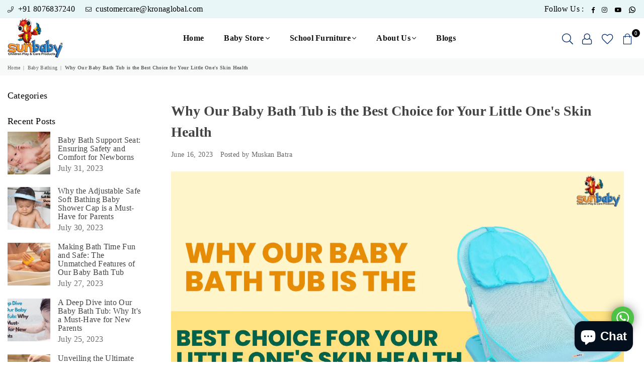

--- FILE ---
content_type: text/html; charset=utf-8
request_url: https://www.sunbabyindia.com/en-us/blogs/baby-bathing/why-our-baby-bath-tub-is-the-best-choice-for-your-little-ones-skin-health
body_size: 38363
content:
<!doctype html>
<html class="no-js" lang="en" ><head><meta charset="utf-8"><meta http-equiv="X-UA-Compatible" content="IE=edge,chrome=1"><meta name="viewport" content="width=device-width, initial-scale=1.0, maximum-scale=1.0, user-scalable=no"><meta name="theme-color" content="#000"><meta name="format-detection" content="telephone=no"><link rel="canonical" href="https://www.sunbabyindia.com/en-us/blogs/baby-bathing/why-our-baby-bath-tub-is-the-best-choice-for-your-little-ones-skin-health"><link rel="dns-prefetch" href="https://www.sunbabyindia.com" crossorigin><link rel="dns-prefetch" href="https://sunbabyindia-com.myshopify.com" crossorigin><link rel="dns-prefetch" href="https://cdn.shopify.com" crossorigin><link rel="dns-prefetch" href="https://fonts.shopifycdn.com" crossorigin><link rel="preconnect" href="https//fonts.shopifycdn.com" crossorigin><link rel="preconnect" href="https//cdn.shopify.com" crossorigin><link rel="preconnect" href="https//ajax.googleapis.com"><link rel="preload" as="style" href="//www.sunbabyindia.com/cdn/shop/t/19/assets/theme.css?v=27515063924356114471703522167" /><link rel="shortcut icon" href="//www.sunbabyindia.com/cdn/shop/files/SUN-favicon_32x32.png?v=1673625887" type="image/png"><link rel="apple-touch-icon-precomposed" type="image/png" sizes="152x152" href="//www.sunbabyindia.com/cdn/shop/files/SUN-favicon_152x.png?v=1673625887"><title>Why Our Baby Bath Tub is the Best Choice for Your Little One&#39;s Skin He &ndash; Sunbaby</title><meta name="description" content="As a parent, ensuring the health and well-being of your child is always at the forefront of your mind. When it comes to bathing your baby, we believe you deserve the assurance that your child is not only clean but also protected. In the market full of numerous baby bath tubs, our product stands out for its skin health "><!-- /snippets/social-meta-tags.liquid --> <meta name="keywords" content="Sunbaby, www.sunbabyindia.com" /><meta name="author" content="Sanjay Khunt"><meta property="og:site_name" content="Sunbaby"><meta property="og:url" content="https://www.sunbabyindia.com/en-us/blogs/baby-bathing/why-our-baby-bath-tub-is-the-best-choice-for-your-little-ones-skin-health"><meta property="og:title" content="Why Our Baby Bath Tub is the Best Choice for Your Little One's Skin Health"><meta property="og:type" content="article"><meta property="og:description" content="As a parent, ensuring the health and well-being of your child is always at the forefront of your mind. When it comes to bathing your baby, we believe you deserve the assurance that your child is not only clean but also protected. In the market full of numerous baby bath tubs, our product stands out for its skin health benefits. But why is our baby bath tub the right choice for your little one's skin health?Firstly, our baby bath tub is designed with skin-friendly materials that are kind to your baby's sensitive skin. Unlike some other products on the market that are made from harsh plastics, our tub is crafted from soft, non-toxic materials that are gentle on your child's skin. It's free from any allergens and harsh chemicals that might cause skin irritations or allergies.To cater to the unique needs of your child's skin, our baby bath tub also features an innovative design that keeps the bath water at a consistent temperature. This ensures that your little one's delicate skin is not exposed to sudden temperature changes that could cause discomfort or even skin damage. Consistent water temperature also aids in maintaining the skin's natural moisture, preventing dryness and flakiness.Moreover, our baby bath tub is spacious and ergonomically designed, providing ample room for your little one to move and play without rubbing against harsh edges that can cause skin irritation. The smooth contours are designed to support your baby’s posture, offering a relaxing bath experience while simultaneously reducing the risk of skin indentations or red marks.In addition to the skin-friendly design and materials, our baby bath tub is also incredibly easy to clean. A clean tub is crucial for preventing the build-up of bacteria, mold, or mildew, which can negatively affect your baby's skin health. Our product is designed with a quick drain system and smooth surfaces, allowing for effortless cleaning and ensuring that your child's bathing environment is always sanitary.From our years of experience in the product industry, we've learned the importance of trust. We've ensured that our product meets the highest safety standards, including those related to skin health. But don't just take our word for it! [Here is the place to add the product link] Dive into the details, read reviews from satisfied parents, and make an informed decision about the best bath tub for your baby's skin health.The choices we make for our children can impact their health and happiness. Why not choose a product that not only guarantees a fun bath time but also promises to protect your baby’s skin health?With our baby bath tub, you are investing in more than just a bathing accessory - you're investing in your child's comfort, safety, and long-term skin health.So why wait? Embrace a worry-free bathing experience for your little one. It's time to make bath time, a happy, healthy time with our top-of-the-line baby bath tub.Remember, the skin of your baby is delicate and deserves the gentlest care. With our baby bath tub, caring for your baby’s skin becomes easier, safer, and more enjoyable. And isn't that what every parent wants?So, are you ready to make bath time the best time? Click here to bring home the best care for your baby’s skin health today!"><meta property="og:image" content="http://www.sunbabyindia.com/cdn/shop/articles/Blog_4_1200x1200.png?v=1687118562"><meta property="og:image:secure_url" content="https://www.sunbabyindia.com/cdn/shop/articles/Blog_4_1200x1200.png?v=1687118562"><meta name="twitter:card" content="summary_large_image"><meta name="twitter:title" content="Why Our Baby Bath Tub is the Best Choice for Your Little One's Skin Health"><meta name="twitter:description" content="As a parent, ensuring the health and well-being of your child is always at the forefront of your mind. When it comes to bathing your baby, we believe you deserve the assurance that your child is not only clean but also protected. In the market full of numerous baby bath tubs, our product stands out for its skin health benefits. But why is our baby bath tub the right choice for your little one's skin health?Firstly, our baby bath tub is designed with skin-friendly materials that are kind to your baby's sensitive skin. Unlike some other products on the market that are made from harsh plastics, our tub is crafted from soft, non-toxic materials that are gentle on your child's skin. It's free from any allergens and harsh chemicals that might cause skin irritations or allergies.To cater to the unique needs of your child's skin, our baby bath tub also features an innovative design that keeps the bath water at a consistent temperature. This ensures that your little one's delicate skin is not exposed to sudden temperature changes that could cause discomfort or even skin damage. Consistent water temperature also aids in maintaining the skin's natural moisture, preventing dryness and flakiness.Moreover, our baby bath tub is spacious and ergonomically designed, providing ample room for your little one to move and play without rubbing against harsh edges that can cause skin irritation. The smooth contours are designed to support your baby’s posture, offering a relaxing bath experience while simultaneously reducing the risk of skin indentations or red marks.In addition to the skin-friendly design and materials, our baby bath tub is also incredibly easy to clean. A clean tub is crucial for preventing the build-up of bacteria, mold, or mildew, which can negatively affect your baby's skin health. Our product is designed with a quick drain system and smooth surfaces, allowing for effortless cleaning and ensuring that your child's bathing environment is always sanitary.From our years of experience in the product industry, we've learned the importance of trust. We've ensured that our product meets the highest safety standards, including those related to skin health. But don't just take our word for it! [Here is the place to add the product link] Dive into the details, read reviews from satisfied parents, and make an informed decision about the best bath tub for your baby's skin health.The choices we make for our children can impact their health and happiness. Why not choose a product that not only guarantees a fun bath time but also promises to protect your baby’s skin health?With our baby bath tub, you are investing in more than just a bathing accessory - you're investing in your child's comfort, safety, and long-term skin health.So why wait? Embrace a worry-free bathing experience for your little one. It's time to make bath time, a happy, healthy time with our top-of-the-line baby bath tub.Remember, the skin of your baby is delicate and deserves the gentlest care. With our baby bath tub, caring for your baby’s skin becomes easier, safer, and more enjoyable. And isn't that what every parent wants?So, are you ready to make bath time the best time? Click here to bring home the best care for your baby’s skin health today!">
<link rel="preconnect" href="https://fonts.googleapis.com"><link rel="preconnect" href="https://fonts.gstatic.com" crossorigin><link href="https://fonts.googleapis.com/css2?&display=swap" rel="stylesheet"><style type="text/css">:root{--ft1:'';--ft2:'';--ft3:'';--site_gutter:15px;--grid_gutter:30px;--grid_gutter_sm:15px; --input_height:38px;--input_height_sm:32px;--error:#d20000}*,::after,::before{box-sizing:border-box}article,aside,details,figcaption,figure,footer,header,hgroup,main,menu,nav,section,summary{display:block}body,button,input,select,textarea{font-family:-apple-system,BlinkMacSystemFont,"Segoe UI","Roboto","Oxygen","Ubuntu","Cantarell","Helvetica Neue",sans-serif;-webkit-font-smoothing:antialiased;-webkit-text-size-adjust:100%}a{background-color:transparent}a,a:after,a:before{transition:all .3s ease-in-out}b,strong{font-weight:700;}em{font-style:italic}small{font-size:80%}sub,sup{font-size:75%;line-height:0;position:relative;vertical-align:baseline}sup{top:-.5em}sub{bottom:-.25em}img{max-width:100%;border:0}button,input,optgroup,select,textarea{color:inherit;font:inherit;margin:0;outline:0}button[disabled],input[disabled]{cursor:default}.mb0{margin-bottom:0!important}.mb10{margin-bottom:10px!important}.mb20{margin-bottom:20px!important}[type=button]::-moz-focus-inner,[type=reset]::-moz-focus-inner,[type=submit]::-moz-focus-inner,button::-moz-focus-inner{border-style:none;padding:0}[type=button]:-moz-focusring,[type=reset]:-moz-focusring,[type=submit]:-moz-focusring,button:-moz-focusring{outline:1px dotted ButtonText}input[type=email],input[type=number],input[type=password],input[type=search]{-webkit-appearance:none;-moz-appearance:none}table{width:100%;border-collapse:collapse;border-spacing:0}td,th{padding:0}textarea{overflow:auto;-webkit-appearance:none;-moz-appearance:none}[tabindex='-1']:focus{outline:0}a,img{outline:0!important;border:0}[role=button],a,button,input,label,select,textarea{touch-action:manipulation}.fl,.flex{display:flex}.fl1,.flex-item{flex:1}.clearfix::after{content:'';display:table;clear:both}.clear{clear:both}.icon__fallback-text,.visually-hidden{position:absolute!important;overflow:hidden;clip:rect(0 0 0 0);height:1px;width:1px;margin:-1px;padding:0;border:0}.visibility-hidden{visibility:hidden}.js-focus-hidden:focus{outline:0}.no-js:not(html),.no-js .js{display:none}.no-js .no-js:not(html){display:block}.skip-link:focus{clip:auto;width:auto;height:auto;margin:0;color:#111;background-color:#fff;padding:10px;opacity:1;z-index:10000;transition:none}blockquote{background:#f8f8f8;font-weight:600;font-size:15px;font-style:normal;text-align:center;padding:0 30px;margin:0}.rte blockquote{padding:25px;margin-bottom:20px}blockquote p+cite{margin-top:7.5px}blockquote cite{display:block;font-size:13px;font-style:inherit}code,pre{font-family:Consolas,monospace;font-size:1em}pre{overflow:auto}.rte:last-child{margin-bottom:0}.rte .h1,.rte .h2,.rte .h3,.rte .h4,.rte .h5,.rte .h6,.rte h1,.rte h2,.rte h3,.rte h4,.rte h5,.rte h6{margin-top:15px;margin-bottom:7.5px}.rte .h1:first-child,.rte .h2:first-child,.rte .h3:first-child,.rte .h4:first-child,.rte .h5:first-child,.rte .h6:first-child,.rte h1:first-child,.rte h2:first-child,.rte h3:first-child,.rte h4:first-child,.rte h5:first-child,.rte h6:first-child{margin-top:0}.rte li{margin-bottom:4px;list-style:inherit}.rte li:last-child{margin-bottom:0}.rte-setting{margin-bottom:11.11111px}.rte-setting:last-child{margin-bottom:0}p:last-child{margin-bottom:0}li{list-style:none}.fine-print{font-size:1.07692em;font-style:italic;margin:20px 0}.txt--minor{font-size:80%}.txt--emphasis{font-style:italic}.icon{display:inline-block;width:20px;height:20px;vertical-align:middle;fill:currentColor}.no-svg .icon{display:none}svg.icon:not(.icon--full-color) circle,svg.icon:not(.icon--full-color) ellipse,svg.icon:not(.icon--full-color) g,svg.icon:not(.icon--full-color) line,svg.icon:not(.icon--full-color) path,svg.icon:not(.icon--full-color) polygon,svg.icon:not(.icon--full-color) polyline,svg.icon:not(.icon--full-color) rect,symbol.icon:not(.icon--full-color) circle,symbol.icon:not(.icon--full-color) ellipse,symbol.icon:not(.icon--full-color) g,symbol.icon:not(.icon--full-color) line,symbol.icon:not(.icon--full-color) path,symbol.icon:not(.icon--full-color) polygon,symbol.icon:not(.icon--full-color) polyline,symbol.icon:not(.icon--full-color) rect{fill:inherit;stroke:inherit}.no-svg .icon__fallback-text{position:static!important;overflow:inherit;clip:none;height:auto;width:auto;margin:0}ol,ul{margin:0;padding:0}ol{list-style:decimal}.list--inline{padding:0;margin:0}.list--inline li{display:inline-block;margin-bottom:0;vertical-align:middle}.rte img{height:auto}.rte table{table-layout:fixed}.rte ol,.rte ul{margin:20px 0 30px 30px}.rte ol.list--inline,.rte ul.list--inline{margin-left:0}.rte ul{list-style:disc outside}.rte ul ul{list-style:circle outside}.rte ul ul ul{list-style:square outside}.rte a:not(.btn){padding-bottom:1px}.text-center .rte ol,.text-center .rte ul,.text-center.rte ol,.text-center.rte ul{margin-left:0;list-style-position:inside}.rte__table-wrapper{max-width:100%;overflow:auto;-webkit-overflow-scrolling:touch}svg:not(:root){overflow:hidden}.video-wrapper{position:relative;overflow:hidden;max-width:100%;padding-bottom:56.25%;height:0;height:auto}.video-wrapper iframe{position:absolute;top:0;left:0;width:100%;height:100%}form{margin:0}legend{border:0;padding:0}button{cursor:pointer}input[type=submit]{cursor:pointer}input[type=text]{-webkit-appearance:none;-moz-appearance:none}[type=checkbox]+label,[type=radio]+label{display:inline-block;margin-bottom:0}label[for]{cursor:pointer}textarea{min-height:100px}input[type=checkbox],input[type=radio]{margin:0 5px 0 0;vertical-align:middle}select::-ms-expand{display:none}.label--hidden{position:absolute;height:0;width:0;margin-bottom:0;overflow:hidden;clip:rect(1px,1px,1px,1px)}.form-vertical input,.form-vertical select,.form-vertical textarea{display:block;width:100%}.form-vertical [type=checkbox],.form-vertical [type=radio]{display:inline-block;width:auto;margin-right:5px}.form-vertical .btn,.form-vertical [type=submit]{display:inline-block;width:auto}.grid--table{display:table;table-layout:fixed;width:100%}.grid--table>.grid__item{float:none;display:table-cell;vertical-align:middle}.is-transitioning{display:block!important;visibility:visible!important}.mr0{margin:0 !important;}.pd0{ padding:0 !important;}.db{display:block}.dbi{display:inline-block}.dn {display:none}.pa {position:absolute}.pr {position:relative}.fw-300{font-weight:300}.fw-400{font-weight:400}.fw-500{font-weight:500}.fw-600{font-weight:600}b,strong,.fw-700{font-weight:700}em, .em{font-style:italic}.tt-u{text-transform:uppercase}.tt-l{text-transform:lowercase}.tt-c{text-transform:capitalize}.tt-n{text-transform:none}.list-bullet,.list-arrow,.list-square,.order-list{padding:0 0 15px 15px;}.list-bullet li {list-style:disc; padding:4px 0; }.list-bullet ul, .list-circle ul, .list-arrow ul, .order-list li {padding-left:15px;}.list-square li {list-style:square; padding:4px 0; } .list-arrow li {list-style:disclosure-closed; padding:4px 0; }.order-list li {list-style:decimal; padding:4px 0; }.tdn {text-decoration:none!important}.tdu {text-decoration:underline}.grid-sizer{width:25%; position:absolute}.w_auto {width:auto!important}.h_auto{height:auto}.w_100{width:100%!important}.h_100{height:100%!important}.pd10 {padding:10px;}.f-row{flex-direction:row}.f-col{flex-direction:column}.f-wrap{flex-wrap:wrap}.f-nowrap{flex-wrap:nowrap}.f-jcs{justify-content:flex-start}.f-jce{justify-content:flex-end}.f-jcc{justify-content:center}.f-jcsb{justify-content:space-between}.f-jcsa{justify-content:space-around}.f-jcse{justify-content:space-evenly}.f-ais{align-items:flex-start}.f-aie{align-items:flex-end}.f-aic{align-items:center}.f-aib{align-items:baseline}.f-aist{align-items:stretch}.f-acs{align-content:flex-start}.f-ace{align-content:flex-end}.f-acc{align-content:center}.f-acsb{align-content:space-between}.f-acsa{align-content:space-around}.f-acst{align-content:stretch}.f-asa{align-self:auto}.f-ass{align-self:flex-start}.f-ase{align-self:flex-end}.f-asc{align-self:center}.f-asb{align-self:baseline}.f-asst{align-self:stretch}.order0{order:0}.order1{order:1}.order2{order:2}.order3{order:3}.tl{text-align:left!important}.tc{text-align:center!important}.tr{text-align:right!important}@media (min-width:768px){.tl-md{text-align:left!important}.tc-md{text-align:center!important}.tr-md{text-align:right!important}.f-row-md{flex-direction:row}.f-col-md{flex-direction:column}.f-wrap-md{flex-wrap:wrap}.f-nowrap-md{flex-wrap:nowrap}.f-jcs-md{justify-content:flex-start}.f-jce-md{justify-content:flex-end}.f-jcc-md{justify-content:center}.f-jcsb-md{justify-content:space-between}.f-jcsa-md{justify-content:space-around}.f-jcse-md{justify-content:space-evenly}.f-ais-md{align-items:flex-start}.f-aie-md{align-items:flex-end}.f-aic-md{align-items:center}.f-aib-md{align-items:baseline}.f-aist-md{align-items:stretch}.f-acs-md{align-content:flex-start}.f-ace-md{align-content:flex-end}.f-acc-md{align-content:center}.f-acsb-md{align-content:space-between}.f-acsa-md{align-content:space-around}.f-acst-md{align-content:stretch}.f-asa-md{align-self:auto}.f-ass-md{align-self:flex-start}.f-ase-md{align-self:flex-end}.f-asc-md{align-self:center}.f-asb-md{align-self:baseline}.f-asst-md{align-self:stretch}}@media (min-width:1025px){.f-row-lg{flex-direction:row}.f-col-lg{flex-direction:column}.f-wrap-lg{flex-wrap:wrap}.f-nowrap-lg{flex-wrap:nowrap}.tl-lg {text-align:left!important}.tc-lg {text-align:center!important}.tr-lg {text-align:right!important}}@media (min-width:1280px){.f-wrap-xl{flex-wrap:wrap}.f-col-xl{flex-direction:column}.tl-xl {text-align:left!important}.tc-xl {text-align:center!important}.tr-xl {text-align:right!important}}.grid{list-style:none;margin:0 -15px;padding:0}.grid:after{content:'';display:table;clear:both}.grid__item{float:left;padding-left:15px;padding-right:15px;width:100%}@media only screen and (max-width:1024px){.grid{margin:0 -7.5px}.grid__item{padding-left:7.5px;padding-right:7.5px}}.grid__item[class*="--push"]{position:relative}.grid--rev{direction:rtl;text-align:left}.grid--rev>.grid__item{direction:ltr;text-align:left;float:right}.col-1,.one-whole{width:100%}.col-2,.five-tenths,.four-eighths,.one-half,.three-sixths,.two-quarters,.wd-50{width:50%}.col-3,.one-third,.two-sixths{width:33.33333%}.four-sixths,.two-thirds{width:66.66667%}.col-4,.one-quarter,.two-eighths{width:25%}.six-eighths,.three-quarters{width:75%}.col-5,.one-fifth,.two-tenths{width:20%}.four-tenths,.two-fifths,.wd-40{width:40%}.six-tenths,.three-fifths,.wd-60{width:60%}.eight-tenths,.four-fifths,.wd-80{width:80%}.one-sixth{width:16.66667%}.five-sixths{width:83.33333%}.one-seventh{width:14.28571%}.one-eighth{width:12.5%}.three-eighths{width:37.5%}.five-eighths{width:62.5%}.seven-eighths{width:87.5%}.one-nineth{width:11.11111%}.one-tenth{width:10%}.three-tenths,.wd-30{width:30%}.seven-tenths,.wd-70{width:70%}.nine-tenths,.wd-90{width:90%}.show{display:block!important}.hide{display:none!important}.text-left{text-align:left!important}.text-right{text-align:right!important}.text-center{text-align:center!important}@media only screen and (min-width:767px){.medium-up--one-whole{width:100%}.medium-up--five-tenths,.medium-up--four-eighths,.medium-up--one-half,.medium-up--three-sixths,.medium-up--two-quarters{width:50%}.medium-up--one-third,.medium-up--two-sixths{width:33.33333%}.medium-up--four-sixths,.medium-up--two-thirds{width:66.66667%}.medium-up--one-quarter,.medium-up--two-eighths{width:25%}.medium-up--six-eighths,.medium-up--three-quarters{width:75%}.medium-up--one-fifth,.medium-up--two-tenths{width:20%}.medium-up--four-tenths,.medium-up--two-fifths{width:40%}.medium-up--six-tenths,.medium-up--three-fifths{width:60%}.medium-up--eight-tenths,.medium-up--four-fifths{width:80%}.medium-up--one-sixth{width:16.66667%}.medium-up--five-sixths{width:83.33333%}.medium-up--one-seventh{width:14.28571%}.medium-up--one-eighth{width:12.5%}.medium-up--three-eighths{width:37.5%}.medium-up--five-eighths{width:62.5%}.medium-up--seven-eighths{width:87.5%}.medium-up--one-nineth{width:11.11111%}.medium-up--one-tenth{width:10%}.medium-up--three-tenths{width:30%}.medium-up--seven-tenths{width:70%}.medium-up--nine-tenths{width:90%}.grid--uniform .medium-up--five-tenths:nth-child(2n+1),.grid--uniform .medium-up--four-eighths:nth-child(2n+1),.grid--uniform .medium-up--one-eighth:nth-child(8n+1),.grid--uniform .medium-up--one-fifth:nth-child(5n+1),.grid--uniform .medium-up--one-half:nth-child(2n+1),.grid--uniform .medium-up--one-quarter:nth-child(4n+1),.grid--uniform .medium-up--one-seventh:nth-child(7n+1),.grid--uniform .medium-up--one-sixth:nth-child(6n+1),.grid--uniform .medium-up--one-third:nth-child(3n+1),.grid--uniform .medium-up--three-sixths:nth-child(2n+1),.grid--uniform .medium-up--two-eighths:nth-child(4n+1),.grid--uniform .medium-up--two-sixths:nth-child(3n+1){clear:both}.medium-up--show{display:block!important}.medium-up--hide{display:none!important}.medium-up--text-left{text-align:left!important}.medium-up--text-right{text-align:right!important}.medium-up--text-center{text-align:center!important}}@media only screen and (min-width:1025px){.large-up--one-whole{width:100%}.large-up--five-tenths,.large-up--four-eighths,.large-up--one-half,.large-up--three-sixths,.large-up--two-quarters{width:50%}.large-up--one-third,.large-up--two-sixths{width:33.33333%}.large-up--four-sixths,.large-up--two-thirds{width:66.66667%}.large-up--one-quarter,.large-up--two-eighths{width:25%}.large-up--six-eighths,.large-up--three-quarters{width:75%}.large-up--one-fifth,.large-up--two-tenths{width:20%}.large-up--four-tenths,.large-up--two-fifths{width:40%}.large-up--six-tenths,.large-up--three-fifths{width:60%}.large-up--eight-tenths,.large-up--four-fifths{width:80%}.large-up--one-sixth{width:16.66667%}.large-up--five-sixths{width:83.33333%}.large-up--one-seventh{width:14.28571%}.large-up--one-eighth{width:12.5%}.large-up--three-eighths{width:37.5%}.large-up--five-eighths{width:62.5%}.large-up--seven-eighths{width:87.5%}.large-up--one-nineth{width:11.11111%}.large-up--one-tenth{width:10%}.large-up--three-tenths{width:30%}.large-up--seven-tenths{width:70%}.large-up--nine-tenths{width:90%}.grid--uniform .large-up--five-tenths:nth-child(2n+1),.grid--uniform .large-up--four-eighths:nth-child(2n+1),.grid--uniform .large-up--one-eighth:nth-child(8n+1),.grid--uniform .large-up--one-fifth:nth-child(5n+1),.grid--uniform .large-up--one-half:nth-child(2n+1),.grid--uniform .large-up--one-quarter:nth-child(4n+1),.grid--uniform .large-up--one-seventh:nth-child(7n+1),.grid--uniform .large-up--one-sixth:nth-child(6n+1),.grid--uniform .large-up--one-third:nth-child(3n+1),.grid--uniform .large-up--three-sixths:nth-child(2n+1),.grid--uniform .large-up--two-eighths:nth-child(4n+1),.grid--uniform .large-up--two-sixths:nth-child(3n+1){clear:both}.large-up--show{display:block!important}.large-up--hide{display:none!important}.large-up--text-left{text-align:left!important}.large-up--text-right{text-align:right!important}.large-up--text-center{text-align:center!important}}@media only screen and (min-width:1280px){.widescreen--one-whole{width:100%}.widescreen--five-tenths,.widescreen--four-eighths,.widescreen--one-half,.widescreen--three-sixths,.widescreen--two-quarters{width:50%}.widescreen--one-third,.widescreen--two-sixths{width:33.33333%}.widescreen--four-sixths,.widescreen--two-thirds{width:66.66667%}.widescreen--one-quarter,.widescreen--two-eighths{width:25%}.widescreen--six-eighths,.widescreen--three-quarters{width:75%}.widescreen--one-fifth,.widescreen--two-tenths{width:20%}.widescreen--four-tenths,.widescreen--two-fifths{width:40%}.widescreen--six-tenths,.widescreen--three-fifths{width:60%}.widescreen--eight-tenths,.widescreen--four-fifths{width:80%}.widescreen--one-sixth{width:16.66667%}.widescreen--five-sixths{width:83.33333%}.widescreen--one-seventh{width:14.28571%}.widescreen--one-eighth{width:12.5%}.widescreen--three-eighths{width:37.5%}.widescreen--five-eighths{width:62.5%}.widescreen--seven-eighths{width:87.5%}.widescreen--one-nineth{width:11.11111%}.widescreen--one-tenth{width:10%}.widescreen--three-tenths{width:30%}.widescreen--seven-tenths{width:70%}.widescreen--nine-tenths{width:90%}.grid--uniform .widescreen--five-tenths:nth-child(2n+1),.grid--uniform .widescreen--four-eighths:nth-child(2n+1),.grid--uniform .widescreen--one-eighth:nth-child(8n+1),.grid--uniform .widescreen--one-fifth:nth-child(5n+1),.grid--uniform .widescreen--one-half:nth-child(2n+1),.grid--uniform .widescreen--one-quarter:nth-child(4n+1),.grid--uniform .widescreen--one-seventh:nth-child(7n+1),.grid--uniform .widescreen--one-sixth:nth-child(6n+1),.grid--uniform .widescreen--one-third:nth-child(3n+1),.grid--uniform .widescreen--three-sixths:nth-child(2n+1),.grid--uniform .widescreen--two-eighths:nth-child(4n+1),.grid--uniform .widescreen--two-sixths:nth-child(3n+1){clear:both}.widescreen--show{display:block!important}.widescreen--hide{display:none!important}.widescreen--text-left{text-align:left!important}.widescreen--text-right{text-align:right!important}.widescreen--text-center{text-align:center!important}}@media only screen and (min-width:1025px) and (max-width:1279px){.large--one-whole{width:100%}.large--five-tenths,.large--four-eighths,.large--one-half,.large--three-sixths,.large--two-quarters{width:50%}.large--one-third,.large--two-sixths{width:33.33333%}.large--four-sixths,.large--two-thirds{width:66.66667%}.large--one-quarter,.large--two-eighths{width:25%}.large--six-eighths,.large--three-quarters{width:75%}.large--one-fifth,.large--two-tenths{width:20%}.large--four-tenths,.large--two-fifths{width:40%}.large--six-tenths,.large--three-fifths{width:60%}.large--eight-tenths,.large--four-fifths{width:80%}.large--one-sixth{width:16.66667%}.large--five-sixths{width:83.33333%}.large--one-seventh{width:14.28571%}.large--one-eighth{width:12.5%}.large--three-eighths{width:37.5%}.large--five-eighths{width:62.5%}.large--seven-eighths{width:87.5%}.large--one-nineth{width:11.11111%}.large--one-tenth{width:10%}.large--three-tenths{width:30%}.large--seven-tenths{width:70%}.large--nine-tenths{width:90%}.grid--uniform .large--five-tenths:nth-child(2n+1),.grid--uniform .large--four-eighths:nth-child(2n+1),.grid--uniform .large--one-eighth:nth-child(8n+1),.grid--uniform .large--one-fifth:nth-child(5n+1),.grid--uniform .large--one-half:nth-child(2n+1),.grid--uniform .large--one-quarter:nth-child(4n+1),.grid--uniform .large--one-seventh:nth-child(7n+1),.grid--uniform .large--one-sixth:nth-child(6n+1),.grid--uniform .large--one-third:nth-child(3n+1),.grid--uniform .large--three-sixths:nth-child(2n+1),.grid--uniform .large--two-eighths:nth-child(4n+1),.grid--uniform .large--two-sixths:nth-child(3n+1){clear:both}.large--show{display:block!important}.large--hide{display:none!important}.large--text-left{text-align:left!important}.large--text-right{text-align:right!important}.large--text-center{text-align:center!important}}@media only screen and (min-width:767px) and (max-width:1024px){.medium--one-whole{width:100%}.medium--five-tenths,.medium--four-eighths,.medium--one-half,.medium--three-sixths,.medium--two-quarters{width:50%}.medium--one-third,.medium--two-sixths{width:33.33333%}.medium--four-sixths,.medium--two-thirds{width:66.66667%}.medium--one-quarter,.medium--two-eighths{width:25%}.medium--six-eighths,.medium--three-quarters{width:75%}.medium--one-fifth,.medium--two-tenths{width:20%}.medium--four-tenths,.medium--two-fifths{width:40%}.medium--six-tenths,.medium--three-fifths{width:60%}.medium--eight-tenths,.medium--four-fifths{width:80%}.medium--one-sixth{width:16.66667%}.medium--five-sixths{width:83.33333%}.medium--one-seventh{width:14.28571%}.medium--one-eighth{width:12.5%}.medium--three-eighths{width:37.5%}.medium--five-eighths{width:62.5%}.medium--seven-eighths{width:87.5%}.medium--one-nineth{width:11.11111%}.medium--one-tenth{width:10%}.medium--three-tenths{width:30%}.medium--seven-tenths{width:70%}.medium--nine-tenths{width:90%}.grid--uniform .medium--five-tenths:nth-child(2n+1),.grid--uniform .medium--four-eighths:nth-child(2n+1),.grid--uniform .medium--one-eighth:nth-child(8n+1),.grid--uniform .medium--one-fifth:nth-child(5n+1),.grid--uniform .medium--one-half:nth-child(2n+1),.grid--uniform .medium--one-quarter:nth-child(4n+1),.grid--uniform .medium--one-seventh:nth-child(7n+1),.grid--uniform .medium--one-sixth:nth-child(6n+1),.grid--uniform .medium--one-third:nth-child(3n+1),.grid--uniform .medium--three-sixths:nth-child(2n+1),.grid--uniform .medium--two-eighths:nth-child(4n+1),.grid--uniform .medium--two-sixths:nth-child(3n+1){clear:both}.medium--show{display:block!important}.medium--hide{display:none!important}.medium--text-left{text-align:left!important}.medium--text-right{text-align:right!important}.medium--text-center{text-align:center!important}}@media only screen and (max-width:766px){.grid{margin:0 -5px}.grid__item{padding-left:5px;padding-right:5px}.small--one-whole{width:100%}.small--five-tenths,.small--four-eighths,.small--one-half,.small--three-sixths,.small--two-quarters{width:50%}.small--one-third,.small--two-sixths{width:33.33333%}.small--four-sixths,.small--two-thirds{width:66.66667%}.small--one-quarter,.small--two-eighths{width:25%}.small--six-eighths,.small--three-quarters{width:75%}.small--one-fifth,.small--two-tenths{width:20%}.small--four-tenths,.small--two-fifths{width:40%}.small--six-tenths,.small--three-fifths{width:60%}.small--eight-tenths,.small--four-fifths{width:80%}.small--one-sixth{width:16.66667%}.small--five-sixths{width:83.33333%}.small--one-seventh{width:14.28571%}.small--one-eighth{width:12.5%}.small--three-eighths{width:37.5%}.small--five-eighths{width:62.5%}.small--seven-eighths{width:87.5%}.small--one-nineth{width:11.11111%}.small--one-tenth{width:10%}.small--three-tenths{width:30%}.small--seven-tenths{width:70%}.small--nine-tenths{width:90%}.grid--uniform .small--five-tenths:nth-child(2n+1),.grid--uniform .small--four-eighths:nth-child(2n+1),.grid--uniform .small--one-eighth:nth-child(8n+1),.grid--uniform .small--one-half:nth-child(2n+1),.grid--uniform .small--one-quarter:nth-child(4n+1),.grid--uniform .small--one-seventh:nth-child(7n+1),.grid--uniform .small--one-sixth:nth-child(6n+1),.grid--uniform .small--one-third:nth-child(3n+1),.grid--uniform .small--three-sixths:nth-child(2n+1),.grid--uniform .small--two-eighths:nth-child(4n+1),.grid--uniform .small--two-sixths:nth-child(3n+1),.grid--uniform.small--one-fifth:nth-child(5n+1){clear:both}.small--show{display:block!important}.small--hide{display:none!important}.small--text-left{text-align:left!important}.small--text-right{text-align:right!important}.small--text-center{text-align:center!important}}@font-face{font-family:Adorn-Icons;src:url("//www.sunbabyindia.com/cdn/shop/t/19/assets/adorn-icons.woff2?v=167339017966625775301673615084") format('woff2'),url("//www.sunbabyindia.com/cdn/shop/t/19/assets/adorn-icons.woff?v=177162561609770262791673615084") format('woff');font-weight:400;font-style:normal;font-display:swap}.ad{font:normal normal normal 16px/1 adorn-icons;speak:none;text-transform:none;display:inline-block;vertical-align:middle;text-rendering:auto;-webkit-font-smoothing:antialiased;-moz-osx-font-smoothing:grayscale}</style>  <link rel="stylesheet" href="//www.sunbabyindia.com/cdn/shop/t/19/assets/theme.css?v=27515063924356114471703522167" type="text/css" media="all">    <link rel="preload" href="//www.sunbabyindia.com/cdn/shop/t/19/assets/jquery.min.js?v=11054033913403182911673615085" as="script">  <link rel="preload" href="//www.sunbabyindia.com/cdn/shop/t/19/assets/vendor.min.js?v=53531327463237195191673615087" as="script">  <script src="//www.sunbabyindia.com/cdn/shop/t/19/assets/jquery.min.js?v=11054033913403182911673615085"defer="defer"></script><script>var theme = {strings:{addToCart:"Add to cart",soldOut:"Sold out",unavailable:"Unavailable",showMore:"Show More",showLess:"Show Less"},mlcurrency:false,moneyFormat:"Rs. {{amount}}",currencyFormat:"money_with_currency_format",shopCurrency:"INR",autoCurrencies:true,money_currency_format:"Rs. {{amount}}",money_format:"Rs. {{amount}}",ajax_cart:true,fixedHeader:true,animation:false,animationMobile:true,searchresult:"See all results",wlAvailable:"Available in Wishlist",rtl:false,days:"Days",hours:"Hrs",minuts:"Min",seconds:"Sec",};document.documentElement.className = document.documentElement.className.replace('no-js', 'js');var Metatheme = null,thm = 'Avone', shpeml = 'customercare@sunbabyindia.com', dmn = window.location.hostname;        window.lazySizesConfig = window.lazySizesConfig || {};window.lazySizesConfig.loadMode = 1;window.lazySizesConfig.expand = 10;window.lazySizesConfig.expFactor = 1.5;      window.lazySizesConfig.loadHidden = false;</script><script src="//www.sunbabyindia.com/cdn/shop/t/19/assets/vendor.min.js?v=53531327463237195191673615087" defer="defer"></script>
   <script>window.performance && window.performance.mark && window.performance.mark('shopify.content_for_header.start');</script><meta name="google-site-verification" content="a4IQTPLVx6GqNmnfoGH9U31smptEfwctnXbaEqXnUsY">
<meta id="shopify-digital-wallet" name="shopify-digital-wallet" content="/60222505111/digital_wallets/dialog">
<link rel="alternate" type="application/atom+xml" title="Feed" href="/en-us/blogs/baby-bathing.atom" />
<link rel="alternate" hreflang="x-default" href="https://www.sunbabyindia.com/blogs/baby-bathing/why-our-baby-bath-tub-is-the-best-choice-for-your-little-ones-skin-health">
<link rel="alternate" hreflang="en" href="https://www.sunbabyindia.com/blogs/baby-bathing/why-our-baby-bath-tub-is-the-best-choice-for-your-little-ones-skin-health">
<link rel="alternate" hreflang="en-AE" href="https://www.sunbabyindia.com/en-ae/blogs/baby-bathing/why-our-baby-bath-tub-is-the-best-choice-for-your-little-ones-skin-health">
<link rel="alternate" hreflang="en-US" href="https://www.sunbabyindia.com/en-us/blogs/baby-bathing/why-our-baby-bath-tub-is-the-best-choice-for-your-little-ones-skin-health">
<script async="async" data-src="/checkouts/internal/preloads.js?locale=en-US"></script>
<script id="shopify-features" type="application/json">{"accessToken":"6de501e67c67b624b2cb7064c2921d1f","betas":["rich-media-storefront-analytics"],"domain":"www.sunbabyindia.com","predictiveSearch":true,"shopId":60222505111,"locale":"en"}</script>
<script>var Shopify = Shopify || {};
Shopify.shop = "sunbabyindia-com.myshopify.com";
Shopify.locale = "en";
Shopify.currency = {"active":"INR","rate":"1.0"};
Shopify.country = "US";
Shopify.theme = {"name":"Avone-cp","id":131950674071,"schema_name":"Avone OS 2.0","schema_version":"4.0","theme_store_id":null,"role":"main"};
Shopify.theme.handle = "null";
Shopify.theme.style = {"id":null,"handle":null};
Shopify.cdnHost = "www.sunbabyindia.com/cdn";
Shopify.routes = Shopify.routes || {};
Shopify.routes.root = "/en-us/";</script>
<script type="module">!function(o){(o.Shopify=o.Shopify||{}).modules=!0}(window);</script>
<script>!function(o){function n(){var o=[];function n(){o.push(Array.prototype.slice.apply(arguments))}return n.q=o,n}var t=o.Shopify=o.Shopify||{};t.loadFeatures=n(),t.autoloadFeatures=n()}(window);</script>
<script id="shop-js-analytics" type="application/json">{"pageType":"article"}</script>
<script defer="defer" async type="module" data-src="//www.sunbabyindia.com/cdn/shopifycloud/shop-js/modules/v2/client.init-shop-cart-sync_BApSsMSl.en.esm.js"></script>
<script defer="defer" async type="module" data-src="//www.sunbabyindia.com/cdn/shopifycloud/shop-js/modules/v2/chunk.common_CBoos6YZ.esm.js"></script>
<script type="module">
  await import("//www.sunbabyindia.com/cdn/shopifycloud/shop-js/modules/v2/client.init-shop-cart-sync_BApSsMSl.en.esm.js");
await import("//www.sunbabyindia.com/cdn/shopifycloud/shop-js/modules/v2/chunk.common_CBoos6YZ.esm.js");

  window.Shopify.SignInWithShop?.initShopCartSync?.({"fedCMEnabled":true,"windoidEnabled":true});

</script>
<script>(function() {
  var isLoaded = false;
  function asyncLoad() {
    if (isLoaded) return;
    isLoaded = true;
    var urls = ["https:\/\/chimpstatic.com\/mcjs-connected\/js\/users\/0df4e6cac5b0b39c36ea3acaf\/d0eacb257889d241f309b699e.js?shop=sunbabyindia-com.myshopify.com"];
    for (var i = 0; i < urls.length; i++) {
      var s = document.createElement('script');
      s.type = 'text/javascript';
      s.async = true;
      s.src = urls[i];
      var x = document.getElementsByTagName('script')[0];
      x.parentNode.insertBefore(s, x);
    }
  };
  document.addEventListener('StartAsyncLoading',function(event){asyncLoad();});if(window.attachEvent) {
    window.attachEvent('onload', function(){});
  } else {
    window.addEventListener('load', function(){}, false);
  }
})();</script>
<script id="__st">var __st={"a":60222505111,"offset":19800,"reqid":"6bda0a76-654c-4cd1-b76d-9342ac4a2b03-1768909743","pageurl":"www.sunbabyindia.com\/en-us\/blogs\/baby-bathing\/why-our-baby-bath-tub-is-the-best-choice-for-your-little-ones-skin-health","s":"articles-563495403671","u":"a00e2e3ad1f4","p":"article","rtyp":"article","rid":563495403671};</script>
<script>window.ShopifyPaypalV4VisibilityTracking = true;</script>
<script id="captcha-bootstrap">!function(){'use strict';const t='contact',e='account',n='new_comment',o=[[t,t],['blogs',n],['comments',n],[t,'customer']],c=[[e,'customer_login'],[e,'guest_login'],[e,'recover_customer_password'],[e,'create_customer']],r=t=>t.map((([t,e])=>`form[action*='/${t}']:not([data-nocaptcha='true']) input[name='form_type'][value='${e}']`)).join(','),a=t=>()=>t?[...document.querySelectorAll(t)].map((t=>t.form)):[];function s(){const t=[...o],e=r(t);return a(e)}const i='password',u='form_key',d=['recaptcha-v3-token','g-recaptcha-response','h-captcha-response',i],f=()=>{try{return window.sessionStorage}catch{return}},m='__shopify_v',_=t=>t.elements[u];function p(t,e,n=!1){try{const o=window.sessionStorage,c=JSON.parse(o.getItem(e)),{data:r}=function(t){const{data:e,action:n}=t;return t[m]||n?{data:e,action:n}:{data:t,action:n}}(c);for(const[e,n]of Object.entries(r))t.elements[e]&&(t.elements[e].value=n);n&&o.removeItem(e)}catch(o){console.error('form repopulation failed',{error:o})}}const l='form_type',E='cptcha';function T(t){t.dataset[E]=!0}const w=window,h=w.document,L='Shopify',v='ce_forms',y='captcha';let A=!1;((t,e)=>{const n=(g='f06e6c50-85a8-45c8-87d0-21a2b65856fe',I='https://cdn.shopify.com/shopifycloud/storefront-forms-hcaptcha/ce_storefront_forms_captcha_hcaptcha.v1.5.2.iife.js',D={infoText:'Protected by hCaptcha',privacyText:'Privacy',termsText:'Terms'},(t,e,n)=>{const o=w[L][v],c=o.bindForm;if(c)return c(t,g,e,D).then(n);var r;o.q.push([[t,g,e,D],n]),r=I,A||(h.body.append(Object.assign(h.createElement('script'),{id:'captcha-provider',async:!0,src:r})),A=!0)});var g,I,D;w[L]=w[L]||{},w[L][v]=w[L][v]||{},w[L][v].q=[],w[L][y]=w[L][y]||{},w[L][y].protect=function(t,e){n(t,void 0,e),T(t)},Object.freeze(w[L][y]),function(t,e,n,w,h,L){const[v,y,A,g]=function(t,e,n){const i=e?o:[],u=t?c:[],d=[...i,...u],f=r(d),m=r(i),_=r(d.filter((([t,e])=>n.includes(e))));return[a(f),a(m),a(_),s()]}(w,h,L),I=t=>{const e=t.target;return e instanceof HTMLFormElement?e:e&&e.form},D=t=>v().includes(t);t.addEventListener('submit',(t=>{const e=I(t);if(!e)return;const n=D(e)&&!e.dataset.hcaptchaBound&&!e.dataset.recaptchaBound,o=_(e),c=g().includes(e)&&(!o||!o.value);(n||c)&&t.preventDefault(),c&&!n&&(function(t){try{if(!f())return;!function(t){const e=f();if(!e)return;const n=_(t);if(!n)return;const o=n.value;o&&e.removeItem(o)}(t);const e=Array.from(Array(32),(()=>Math.random().toString(36)[2])).join('');!function(t,e){_(t)||t.append(Object.assign(document.createElement('input'),{type:'hidden',name:u})),t.elements[u].value=e}(t,e),function(t,e){const n=f();if(!n)return;const o=[...t.querySelectorAll(`input[type='${i}']`)].map((({name:t})=>t)),c=[...d,...o],r={};for(const[a,s]of new FormData(t).entries())c.includes(a)||(r[a]=s);n.setItem(e,JSON.stringify({[m]:1,action:t.action,data:r}))}(t,e)}catch(e){console.error('failed to persist form',e)}}(e),e.submit())}));const S=(t,e)=>{t&&!t.dataset[E]&&(n(t,e.some((e=>e===t))),T(t))};for(const o of['focusin','change'])t.addEventListener(o,(t=>{const e=I(t);D(e)&&S(e,y())}));const B=e.get('form_key'),M=e.get(l),P=B&&M;t.addEventListener('DOMContentLoaded',(()=>{const t=y();if(P)for(const e of t)e.elements[l].value===M&&p(e,B);[...new Set([...A(),...v().filter((t=>'true'===t.dataset.shopifyCaptcha))])].forEach((e=>S(e,t)))}))}(h,new URLSearchParams(w.location.search),n,t,e,['guest_login'])})(!0,!0)}();</script>
<script integrity="sha256-4kQ18oKyAcykRKYeNunJcIwy7WH5gtpwJnB7kiuLZ1E=" data-source-attribution="shopify.loadfeatures" defer="defer" data-src="//www.sunbabyindia.com/cdn/shopifycloud/storefront/assets/storefront/load_feature-a0a9edcb.js" crossorigin="anonymous"></script>
<script data-source-attribution="shopify.dynamic_checkout.dynamic.init">var Shopify=Shopify||{};Shopify.PaymentButton=Shopify.PaymentButton||{isStorefrontPortableWallets:!0,init:function(){window.Shopify.PaymentButton.init=function(){};var t=document.createElement("script");t.data-src="https://www.sunbabyindia.com/cdn/shopifycloud/portable-wallets/latest/portable-wallets.en.js",t.type="module",document.head.appendChild(t)}};
</script>
<script data-source-attribution="shopify.dynamic_checkout.buyer_consent">
  function portableWalletsHideBuyerConsent(e){var t=document.getElementById("shopify-buyer-consent"),n=document.getElementById("shopify-subscription-policy-button");t&&n&&(t.classList.add("hidden"),t.setAttribute("aria-hidden","true"),n.removeEventListener("click",e))}function portableWalletsShowBuyerConsent(e){var t=document.getElementById("shopify-buyer-consent"),n=document.getElementById("shopify-subscription-policy-button");t&&n&&(t.classList.remove("hidden"),t.removeAttribute("aria-hidden"),n.addEventListener("click",e))}window.Shopify?.PaymentButton&&(window.Shopify.PaymentButton.hideBuyerConsent=portableWalletsHideBuyerConsent,window.Shopify.PaymentButton.showBuyerConsent=portableWalletsShowBuyerConsent);
</script>
<script data-source-attribution="shopify.dynamic_checkout.cart.bootstrap">document.addEventListener("DOMContentLoaded",(function(){function t(){return document.querySelector("shopify-accelerated-checkout-cart, shopify-accelerated-checkout")}if(t())Shopify.PaymentButton.init();else{new MutationObserver((function(e,n){t()&&(Shopify.PaymentButton.init(),n.disconnect())})).observe(document.body,{childList:!0,subtree:!0})}}));
</script>

<script>window.performance && window.performance.mark && window.performance.mark('shopify.content_for_header.end');</script><!--Gem_Page_Header_Script-->
    


<!--End_Gem_Page_Header_Script-->
<!-- BEGIN app block: shopify://apps/frequently-bought/blocks/app-embed-block/b1a8cbea-c844-4842-9529-7c62dbab1b1f --><script>
    window.codeblackbelt = window.codeblackbelt || {};
    window.codeblackbelt.shop = window.codeblackbelt.shop || 'sunbabyindia-com.myshopify.com';
    </script><script src="//cdn.codeblackbelt.com/widgets/frequently-bought-together/bootstrap.min.js?version=2026012017+0530" async></script>
 <!-- END app block --><script src="https://cdn.shopify.com/extensions/e4b3a77b-20c9-4161-b1bb-deb87046128d/inbox-1253/assets/inbox-chat-loader.js" type="text/javascript" defer="defer"></script>
<link href="https://monorail-edge.shopifysvc.com" rel="dns-prefetch">
<script>(function(){if ("sendBeacon" in navigator && "performance" in window) {try {var session_token_from_headers = performance.getEntriesByType('navigation')[0].serverTiming.find(x => x.name == '_s').description;} catch {var session_token_from_headers = undefined;}var session_cookie_matches = document.cookie.match(/_shopify_s=([^;]*)/);var session_token_from_cookie = session_cookie_matches && session_cookie_matches.length === 2 ? session_cookie_matches[1] : "";var session_token = session_token_from_headers || session_token_from_cookie || "";function handle_abandonment_event(e) {var entries = performance.getEntries().filter(function(entry) {return /monorail-edge.shopifysvc.com/.test(entry.name);});if (!window.abandonment_tracked && entries.length === 0) {window.abandonment_tracked = true;var currentMs = Date.now();var navigation_start = performance.timing.navigationStart;var payload = {shop_id: 60222505111,url: window.location.href,navigation_start,duration: currentMs - navigation_start,session_token,page_type: "article"};window.navigator.sendBeacon("https://monorail-edge.shopifysvc.com/v1/produce", JSON.stringify({schema_id: "online_store_buyer_site_abandonment/1.1",payload: payload,metadata: {event_created_at_ms: currentMs,event_sent_at_ms: currentMs}}));}}window.addEventListener('pagehide', handle_abandonment_event);}}());</script>
<script id="web-pixels-manager-setup">(function e(e,d,r,n,o){if(void 0===o&&(o={}),!Boolean(null===(a=null===(i=window.Shopify)||void 0===i?void 0:i.analytics)||void 0===a?void 0:a.replayQueue)){var i,a;window.Shopify=window.Shopify||{};var t=window.Shopify;t.analytics=t.analytics||{};var s=t.analytics;s.replayQueue=[],s.publish=function(e,d,r){return s.replayQueue.push([e,d,r]),!0};try{self.performance.mark("wpm:start")}catch(e){}var l=function(){var e={modern:/Edge?\/(1{2}[4-9]|1[2-9]\d|[2-9]\d{2}|\d{4,})\.\d+(\.\d+|)|Firefox\/(1{2}[4-9]|1[2-9]\d|[2-9]\d{2}|\d{4,})\.\d+(\.\d+|)|Chrom(ium|e)\/(9{2}|\d{3,})\.\d+(\.\d+|)|(Maci|X1{2}).+ Version\/(15\.\d+|(1[6-9]|[2-9]\d|\d{3,})\.\d+)([,.]\d+|)( \(\w+\)|)( Mobile\/\w+|) Safari\/|Chrome.+OPR\/(9{2}|\d{3,})\.\d+\.\d+|(CPU[ +]OS|iPhone[ +]OS|CPU[ +]iPhone|CPU IPhone OS|CPU iPad OS)[ +]+(15[._]\d+|(1[6-9]|[2-9]\d|\d{3,})[._]\d+)([._]\d+|)|Android:?[ /-](13[3-9]|1[4-9]\d|[2-9]\d{2}|\d{4,})(\.\d+|)(\.\d+|)|Android.+Firefox\/(13[5-9]|1[4-9]\d|[2-9]\d{2}|\d{4,})\.\d+(\.\d+|)|Android.+Chrom(ium|e)\/(13[3-9]|1[4-9]\d|[2-9]\d{2}|\d{4,})\.\d+(\.\d+|)|SamsungBrowser\/([2-9]\d|\d{3,})\.\d+/,legacy:/Edge?\/(1[6-9]|[2-9]\d|\d{3,})\.\d+(\.\d+|)|Firefox\/(5[4-9]|[6-9]\d|\d{3,})\.\d+(\.\d+|)|Chrom(ium|e)\/(5[1-9]|[6-9]\d|\d{3,})\.\d+(\.\d+|)([\d.]+$|.*Safari\/(?![\d.]+ Edge\/[\d.]+$))|(Maci|X1{2}).+ Version\/(10\.\d+|(1[1-9]|[2-9]\d|\d{3,})\.\d+)([,.]\d+|)( \(\w+\)|)( Mobile\/\w+|) Safari\/|Chrome.+OPR\/(3[89]|[4-9]\d|\d{3,})\.\d+\.\d+|(CPU[ +]OS|iPhone[ +]OS|CPU[ +]iPhone|CPU IPhone OS|CPU iPad OS)[ +]+(10[._]\d+|(1[1-9]|[2-9]\d|\d{3,})[._]\d+)([._]\d+|)|Android:?[ /-](13[3-9]|1[4-9]\d|[2-9]\d{2}|\d{4,})(\.\d+|)(\.\d+|)|Mobile Safari.+OPR\/([89]\d|\d{3,})\.\d+\.\d+|Android.+Firefox\/(13[5-9]|1[4-9]\d|[2-9]\d{2}|\d{4,})\.\d+(\.\d+|)|Android.+Chrom(ium|e)\/(13[3-9]|1[4-9]\d|[2-9]\d{2}|\d{4,})\.\d+(\.\d+|)|Android.+(UC? ?Browser|UCWEB|U3)[ /]?(15\.([5-9]|\d{2,})|(1[6-9]|[2-9]\d|\d{3,})\.\d+)\.\d+|SamsungBrowser\/(5\.\d+|([6-9]|\d{2,})\.\d+)|Android.+MQ{2}Browser\/(14(\.(9|\d{2,})|)|(1[5-9]|[2-9]\d|\d{3,})(\.\d+|))(\.\d+|)|K[Aa][Ii]OS\/(3\.\d+|([4-9]|\d{2,})\.\d+)(\.\d+|)/},d=e.modern,r=e.legacy,n=navigator.userAgent;return n.match(d)?"modern":n.match(r)?"legacy":"unknown"}(),u="modern"===l?"modern":"legacy",c=(null!=n?n:{modern:"",legacy:""})[u],f=function(e){return[e.baseUrl,"/wpm","/b",e.hashVersion,"modern"===e.buildTarget?"m":"l",".js"].join("")}({baseUrl:d,hashVersion:r,buildTarget:u}),m=function(e){var d=e.version,r=e.bundleTarget,n=e.surface,o=e.pageUrl,i=e.monorailEndpoint;return{emit:function(e){var a=e.status,t=e.errorMsg,s=(new Date).getTime(),l=JSON.stringify({metadata:{event_sent_at_ms:s},events:[{schema_id:"web_pixels_manager_load/3.1",payload:{version:d,bundle_target:r,page_url:o,status:a,surface:n,error_msg:t},metadata:{event_created_at_ms:s}}]});if(!i)return console&&console.warn&&console.warn("[Web Pixels Manager] No Monorail endpoint provided, skipping logging."),!1;try{return self.navigator.sendBeacon.bind(self.navigator)(i,l)}catch(e){}var u=new XMLHttpRequest;try{return u.open("POST",i,!0),u.setRequestHeader("Content-Type","text/plain"),u.send(l),!0}catch(e){return console&&console.warn&&console.warn("[Web Pixels Manager] Got an unhandled error while logging to Monorail."),!1}}}}({version:r,bundleTarget:l,surface:e.surface,pageUrl:self.location.href,monorailEndpoint:e.monorailEndpoint});try{o.browserTarget=l,function(e){var d=e.src,r=e.async,n=void 0===r||r,o=e.onload,i=e.onerror,a=e.sri,t=e.scriptDataAttributes,s=void 0===t?{}:t,l=document.createElement("script"),u=document.querySelector("head"),c=document.querySelector("body");if(l.async=n,l.src=d,a&&(l.integrity=a,l.crossOrigin="anonymous"),s)for(var f in s)if(Object.prototype.hasOwnProperty.call(s,f))try{l.dataset[f]=s[f]}catch(e){}if(o&&l.addEventListener("load",o),i&&l.addEventListener("error",i),u)u.appendChild(l);else{if(!c)throw new Error("Did not find a head or body element to append the script");c.appendChild(l)}}({src:f,async:!0,onload:function(){if(!function(){var e,d;return Boolean(null===(d=null===(e=window.Shopify)||void 0===e?void 0:e.analytics)||void 0===d?void 0:d.initialized)}()){var d=window.webPixelsManager.init(e)||void 0;if(d){var r=window.Shopify.analytics;r.replayQueue.forEach((function(e){var r=e[0],n=e[1],o=e[2];d.publishCustomEvent(r,n,o)})),r.replayQueue=[],r.publish=d.publishCustomEvent,r.visitor=d.visitor,r.initialized=!0}}},onerror:function(){return m.emit({status:"failed",errorMsg:"".concat(f," has failed to load")})},sri:function(e){var d=/^sha384-[A-Za-z0-9+/=]+$/;return"string"==typeof e&&d.test(e)}(c)?c:"",scriptDataAttributes:o}),m.emit({status:"loading"})}catch(e){m.emit({status:"failed",errorMsg:(null==e?void 0:e.message)||"Unknown error"})}}})({shopId: 60222505111,storefrontBaseUrl: "https://www.sunbabyindia.com",extensionsBaseUrl: "https://extensions.shopifycdn.com/cdn/shopifycloud/web-pixels-manager",monorailEndpoint: "https://monorail-edge.shopifysvc.com/unstable/produce_batch",surface: "storefront-renderer",enabledBetaFlags: ["2dca8a86"],webPixelsConfigList: [{"id":"629604503","configuration":"{\"config\":\"{\\\"pixel_id\\\":\\\"AW-987865398\\\",\\\"target_country\\\":\\\"IN\\\",\\\"gtag_events\\\":[{\\\"type\\\":\\\"search\\\",\\\"action_label\\\":\\\"AW-987865398\\\/-qkNCIzXrJIDELbChtcD\\\"},{\\\"type\\\":\\\"begin_checkout\\\",\\\"action_label\\\":\\\"AW-987865398\\\/jXleCInXrJIDELbChtcD\\\"},{\\\"type\\\":\\\"view_item\\\",\\\"action_label\\\":[\\\"AW-987865398\\\/sYcLCIPXrJIDELbChtcD\\\",\\\"MC-ZN6LNJNEJZ\\\"]},{\\\"type\\\":\\\"purchase\\\",\\\"action_label\\\":[\\\"AW-987865398\\\/SmGxCIDXrJIDELbChtcD\\\",\\\"MC-ZN6LNJNEJZ\\\"]},{\\\"type\\\":\\\"page_view\\\",\\\"action_label\\\":[\\\"AW-987865398\\\/aCv6CP3WrJIDELbChtcD\\\",\\\"MC-ZN6LNJNEJZ\\\"]},{\\\"type\\\":\\\"add_payment_info\\\",\\\"action_label\\\":\\\"AW-987865398\\\/_baqCI_XrJIDELbChtcD\\\"},{\\\"type\\\":\\\"add_to_cart\\\",\\\"action_label\\\":\\\"AW-987865398\\\/NnoMCIbXrJIDELbChtcD\\\"}],\\\"enable_monitoring_mode\\\":false}\"}","eventPayloadVersion":"v1","runtimeContext":"OPEN","scriptVersion":"b2a88bafab3e21179ed38636efcd8a93","type":"APP","apiClientId":1780363,"privacyPurposes":[],"dataSharingAdjustments":{"protectedCustomerApprovalScopes":["read_customer_address","read_customer_email","read_customer_name","read_customer_personal_data","read_customer_phone"]}},{"id":"shopify-app-pixel","configuration":"{}","eventPayloadVersion":"v1","runtimeContext":"STRICT","scriptVersion":"0450","apiClientId":"shopify-pixel","type":"APP","privacyPurposes":["ANALYTICS","MARKETING"]},{"id":"shopify-custom-pixel","eventPayloadVersion":"v1","runtimeContext":"LAX","scriptVersion":"0450","apiClientId":"shopify-pixel","type":"CUSTOM","privacyPurposes":["ANALYTICS","MARKETING"]}],isMerchantRequest: false,initData: {"shop":{"name":"Sunbaby","paymentSettings":{"currencyCode":"INR"},"myshopifyDomain":"sunbabyindia-com.myshopify.com","countryCode":"IN","storefrontUrl":"https:\/\/www.sunbabyindia.com\/en-us"},"customer":null,"cart":null,"checkout":null,"productVariants":[],"purchasingCompany":null},},"https://www.sunbabyindia.com/cdn","fcfee988w5aeb613cpc8e4bc33m6693e112",{"modern":"","legacy":""},{"shopId":"60222505111","storefrontBaseUrl":"https:\/\/www.sunbabyindia.com","extensionBaseUrl":"https:\/\/extensions.shopifycdn.com\/cdn\/shopifycloud\/web-pixels-manager","surface":"storefront-renderer","enabledBetaFlags":"[\"2dca8a86\"]","isMerchantRequest":"false","hashVersion":"fcfee988w5aeb613cpc8e4bc33m6693e112","publish":"custom","events":"[[\"page_viewed\",{}]]"});</script><script>
  window.ShopifyAnalytics = window.ShopifyAnalytics || {};
  window.ShopifyAnalytics.meta = window.ShopifyAnalytics.meta || {};
  window.ShopifyAnalytics.meta.currency = 'INR';
  var meta = {"page":{"pageType":"article","resourceType":"article","resourceId":563495403671,"requestId":"6bda0a76-654c-4cd1-b76d-9342ac4a2b03-1768909743"}};
  for (var attr in meta) {
    window.ShopifyAnalytics.meta[attr] = meta[attr];
  }
</script>
<script class="analytics">
  (function () {
    var customDocumentWrite = function(content) {
      var jquery = null;

      if (window.jQuery) {
        jquery = window.jQuery;
      } else if (window.Checkout && window.Checkout.$) {
        jquery = window.Checkout.$;
      }

      if (jquery) {
        jquery('body').append(content);
      }
    };

    var hasLoggedConversion = function(token) {
      if (token) {
        return document.cookie.indexOf('loggedConversion=' + token) !== -1;
      }
      return false;
    }

    var setCookieIfConversion = function(token) {
      if (token) {
        var twoMonthsFromNow = new Date(Date.now());
        twoMonthsFromNow.setMonth(twoMonthsFromNow.getMonth() + 2);

        document.cookie = 'loggedConversion=' + token + '; expires=' + twoMonthsFromNow;
      }
    }

    var trekkie = window.ShopifyAnalytics.lib = window.trekkie = window.trekkie || [];
    if (trekkie.integrations) {
      return;
    }
    trekkie.methods = [
      'identify',
      'page',
      'ready',
      'track',
      'trackForm',
      'trackLink'
    ];
    trekkie.factory = function(method) {
      return function() {
        var args = Array.prototype.slice.call(arguments);
        args.unshift(method);
        trekkie.push(args);
        return trekkie;
      };
    };
    for (var i = 0; i < trekkie.methods.length; i++) {
      var key = trekkie.methods[i];
      trekkie[key] = trekkie.factory(key);
    }
    trekkie.load = function(config) {
      trekkie.config = config || {};
      trekkie.config.initialDocumentCookie = document.cookie;
      var first = document.getElementsByTagName('script')[0];
      var script = document.createElement('script');
      script.type = 'text/javascript';
      script.onerror = function(e) {
        var scriptFallback = document.createElement('script');
        scriptFallback.type = 'text/javascript';
        scriptFallback.onerror = function(error) {
                var Monorail = {
      produce: function produce(monorailDomain, schemaId, payload) {
        var currentMs = new Date().getTime();
        var event = {
          schema_id: schemaId,
          payload: payload,
          metadata: {
            event_created_at_ms: currentMs,
            event_sent_at_ms: currentMs
          }
        };
        return Monorail.sendRequest("https://" + monorailDomain + "/v1/produce", JSON.stringify(event));
      },
      sendRequest: function sendRequest(endpointUrl, payload) {
        // Try the sendBeacon API
        if (window && window.navigator && typeof window.navigator.sendBeacon === 'function' && typeof window.Blob === 'function' && !Monorail.isIos12()) {
          var blobData = new window.Blob([payload], {
            type: 'text/plain'
          });

          if (window.navigator.sendBeacon(endpointUrl, blobData)) {
            return true;
          } // sendBeacon was not successful

        } // XHR beacon

        var xhr = new XMLHttpRequest();

        try {
          xhr.open('POST', endpointUrl);
          xhr.setRequestHeader('Content-Type', 'text/plain');
          xhr.send(payload);
        } catch (e) {
          console.log(e);
        }

        return false;
      },
      isIos12: function isIos12() {
        return window.navigator.userAgent.lastIndexOf('iPhone; CPU iPhone OS 12_') !== -1 || window.navigator.userAgent.lastIndexOf('iPad; CPU OS 12_') !== -1;
      }
    };
    Monorail.produce('monorail-edge.shopifysvc.com',
      'trekkie_storefront_load_errors/1.1',
      {shop_id: 60222505111,
      theme_id: 131950674071,
      app_name: "storefront",
      context_url: window.location.href,
      source_url: "//www.sunbabyindia.com/cdn/s/trekkie.storefront.cd680fe47e6c39ca5d5df5f0a32d569bc48c0f27.min.js"});

        };
        scriptFallback.async = true;
        scriptFallback.src = '//www.sunbabyindia.com/cdn/s/trekkie.storefront.cd680fe47e6c39ca5d5df5f0a32d569bc48c0f27.min.js';
        first.parentNode.insertBefore(scriptFallback, first);
      };
      script.async = true;
      script.src = '//www.sunbabyindia.com/cdn/s/trekkie.storefront.cd680fe47e6c39ca5d5df5f0a32d569bc48c0f27.min.js';
      first.parentNode.insertBefore(script, first);
    };
    trekkie.load(
      {"Trekkie":{"appName":"storefront","development":false,"defaultAttributes":{"shopId":60222505111,"isMerchantRequest":null,"themeId":131950674071,"themeCityHash":"6280178176734982468","contentLanguage":"en","currency":"INR","eventMetadataId":"8cfe3136-7a96-4bda-a63a-b8f51cddb2ae"},"isServerSideCookieWritingEnabled":true,"monorailRegion":"shop_domain","enabledBetaFlags":["65f19447"]},"Session Attribution":{},"S2S":{"facebookCapiEnabled":true,"source":"trekkie-storefront-renderer","apiClientId":580111}}
    );

    var loaded = false;
    trekkie.ready(function() {
      if (loaded) return;
      loaded = true;

      window.ShopifyAnalytics.lib = window.trekkie;

      var originalDocumentWrite = document.write;
      document.write = customDocumentWrite;
      try { window.ShopifyAnalytics.merchantGoogleAnalytics.call(this); } catch(error) {};
      document.write = originalDocumentWrite;

      window.ShopifyAnalytics.lib.page(null,{"pageType":"article","resourceType":"article","resourceId":563495403671,"requestId":"6bda0a76-654c-4cd1-b76d-9342ac4a2b03-1768909743","shopifyEmitted":true});

      var match = window.location.pathname.match(/checkouts\/(.+)\/(thank_you|post_purchase)/)
      var token = match? match[1]: undefined;
      if (!hasLoggedConversion(token)) {
        setCookieIfConversion(token);
        
      }
    });


        var eventsListenerScript = document.createElement('script');
        eventsListenerScript.async = true;
        eventsListenerScript.src = "//www.sunbabyindia.com/cdn/shopifycloud/storefront/assets/shop_events_listener-3da45d37.js";
        document.getElementsByTagName('head')[0].appendChild(eventsListenerScript);

})();</script>
<script
  defer
  src="https://www.sunbabyindia.com/cdn/shopifycloud/perf-kit/shopify-perf-kit-3.0.4.min.js"
  data-application="storefront-renderer"
  data-shop-id="60222505111"
  data-render-region="gcp-us-central1"
  data-page-type="article"
  data-theme-instance-id="131950674071"
  data-theme-name="Avone OS 2.0"
  data-theme-version="4.0"
  data-monorail-region="shop_domain"
  data-resource-timing-sampling-rate="10"
  data-shs="true"
  data-shs-beacon="true"
  data-shs-export-with-fetch="true"
  data-shs-logs-sample-rate="1"
  data-shs-beacon-endpoint="https://www.sunbabyindia.com/api/collect"
></script>
</head>
<body id="why-our-baby-bath-tub-is-the-best-choice-for-your-little-one-39-s-skin-he" class="template-article lazyload"><div class="top-header-wrapper"><div class="top-header page-width small--hide medium--hide"><div class="header-txt left-hdr small--hide medium--hide"><a href="tel:8076837240"><i class="ad ad-phone-l"></i> +91 8076837240</a>  <a href="mailto:customercare@kronaglobal.com"><i class="ad ad-envelope-l"></i> customercare@kronaglobal.com</a></div><div class="header-social right-hdr text-right small--hide medium--hide">Follow Us : <ul class="list--inline social-icons"><li><a class="social-icons__link" href="https://www.facebook.com/sunbabyindia.co/" title="Sunbaby on Facebook" target="_blank"><i class="ad ad-facebook-f" aria-hidden="true"></i><span class="icon__fallback-text">Facebook</span> </a> </li><li><a class="social-icons__link" href="https://www.instagram.com/sunbabyindia/" title="Sunbaby on Instagram" target="_blank"><i class="ad ad-instagram" aria-hidden="true"></i><span class="icon__fallback-text">Instagram</span> </a> </li><li><a class="social-icons__link" href="https://www.youtube.com/@sunbabyindia" title="Sunbaby on YouTube" target="_blank"><i class="ad ad-youtube" aria-hidden="true"></i><span class="icon__fallback-text">YouTube</span> </a> </li><li><a class="social-icons__link" href="https://api.whatsapp.com/send?phone=9312258822" title="Sunbaby on Whatsapp" target="_blank"><svg class="icon" xmlns="http://www.w3.org/2000/svg" xmlns:xlink="http://www.w3.org/1999/xlink" x="0px" y="0px" viewBox="0 0 308 308" style="enable-background:new 0 0 308 308;" xml:space="preserve"> <g id="XMLID_468_"><path id="XMLID_469_" d="M227.904,176.981c-0.6-0.288-23.054-11.345-27.044-12.781c-1.629-0.585-3.374-1.156-5.23-1.156 c-3.032,0-5.579,1.511-7.563,4.479c-2.243,3.334-9.033,11.271-11.131,13.642c-0.274,0.313-0.648,0.687-0.872,0.687 c-0.201,0-3.676-1.431-4.728-1.888c-24.087-10.463-42.37-35.624-44.877-39.867c-0.358-0.61-0.373-0.887-0.376-0.887 c0.088-0.323,0.898-1.135,1.316-1.554c1.223-1.21,2.548-2.805,3.83-4.348c0.607-0.731,1.215-1.463,1.812-2.153 c1.86-2.164,2.688-3.844,3.648-5.79l0.503-1.011c2.344-4.657,0.342-8.587-0.305-9.856c-0.531-1.062-10.012-23.944-11.02-26.348 c-2.424-5.801-5.627-8.502-10.078-8.502c-0.413,0,0,0-1.732,0.073c-2.109,0.089-13.594,1.601-18.672,4.802 c-5.385,3.395-14.495,14.217-14.495,33.249c0,17.129,10.87,33.302,15.537,39.453c0.116,0.155,0.329,0.47,0.638,0.922 c17.873,26.102,40.154,45.446,62.741,54.469c21.745,8.686,32.042,9.69,37.896,9.69c0.001,0,0.001,0,0.001,0 c2.46,0,4.429-0.193,6.166-0.364l1.102-0.105c7.512-0.666,24.02-9.22,27.775-19.655c2.958-8.219,3.738-17.199,1.77-20.458 C233.168,179.508,230.845,178.393,227.904,176.981z"/><path id="XMLID_470_" d="M156.734,0C73.318,0,5.454,67.354,5.454,150.143c0,26.777,7.166,52.988,20.741,75.928L0.212,302.716 c-0.484,1.429-0.124,3.009,0.933,4.085C1.908,307.58,2.943,308,4,308c0.405,0,0.813-0.061,1.211-0.188l79.92-25.396 c21.87,11.685,46.588,17.853,71.604,17.853C240.143,300.27,308,232.923,308,150.143C308,67.354,240.143,0,156.734,0zM156.734,268.994c-23.539,0-46.338-6.797-65.936-19.657c-0.659-0.433-1.424-0.655-2.194-0.655c-0.407,0-0.815,0.062-1.212,0.188 l-40.035,12.726l12.924-38.129c0.418-1.234,0.209-2.595-0.561-3.647c-14.924-20.392-22.813-44.485-22.813-69.677 c0-65.543,53.754-118.867,119.826-118.867c66.064,0,119.812,53.324,119.812,118.867 C276.546,215.678,222.799,268.994,156.734,268.994z"/> </g> <g> </g> <g> </g> <g> </g> <g> </g> <g> </g> <g> </g> <g> </g> <g> </g> <g> </g> <g> </g> <g> </g> <g> </g> <g> </g> <g> </g> <g> </g> </svg> <span class="icon__fallback-text">Whatsapp</span> </a> </li></ul> </div></div></div><div id="header" data-section-id="header" data-section-type="header-section" ><header class="site-header left page-width"><div class="mobile-nav large-up--hide"><a href="#" class="hdicon js-mobile-nav-toggle open"><i class="ad ad-bars-l" aria-hidden="true"></i></a><a href="#" class="hdicon searchIco" title="Search"><i class="ad ad-search-l"></i></a></div><div class="header-logo"><a href="/en-us" class="header-logo-link"><img src="//www.sunbabyindia.com/cdn/shop/files/SUN_BABY_logo_110x.png?v=1671718815" width="110" height="79" alt="Sunbaby" srcset="//www.sunbabyindia.com/cdn/shop/files/SUN_BABY_logo_110x.png?v=1671718815 1x, //www.sunbabyindia.com/cdn/shop/files/SUN_BABY_logo_110x@2x.png?v=1671718815 2x"><span class="visually-hidden">Sunbaby</span></a></div><div id="shopify-section-navigation" class="shopify-section small--hide medium--hide"><ul id="siteNav" class="siteNavigation text-center" role="navigation" data-section-id="site-navigation" data-section-type="site-navigation"><li class="lvl1"><a href="/en-us">Home</a></li><li class="lvl1 parent megamenu" ><a href="#" >Baby Store <i class="ad ad-angle-down-l"></i></a><div class="megamenu style1 flex mmfull"><ul class="grid flex-item mmWrapper"><li class="grid__item lvl-1 large-up--one-quarter"><a href="/en-us/collections/baby-walker" class="site-nav lvl-1">Walkers</a><ul class="subLinks"><li class="lvl-2"><a href="/en-us/collections/rocking-walker" class="site-nav lvl-2">Rocking Walker</a></li><li class="lvl-2"><a href="/en-us/collections/non-rocking-walker" class="site-nav lvl-2">Non Rocking Walker</a></li></ul></li><li class="grid__item lvl-1 large-up--one-quarter"><a href="/en-us/collections/baby-potty" class="site-nav lvl-1">Baby Potty</a><ul class="subLinks"><li class="lvl-2"><a href="/en-us/collections/potty-trainer" class="site-nav lvl-2">Potty Trainer</a></li><li class="lvl-2"><a href="/en-us/collections/step-ladder-potty-trainer" class="site-nav lvl-2">Step Ladder Potty Trainer</a></li><li class="lvl-2"><a href="/en-us/collections/potty-seat" class="site-nav lvl-2">Potty Seat </a></li><li class="lvl-2"><a href="/en-us/collections/step-stool" class="site-nav lvl-2">Step Stool</a></li><li class="lvl-2"><a href="/en-us/collections/potty-combos" class="site-nav lvl-2">Combos</a></li></ul></li><li class="grid__item lvl-1 large-up--one-quarter"><a href="/en-us/collections/bath-time" class="site-nav lvl-1">Bath Time</a><ul class="subLinks"><li class="lvl-2"><a href="/en-us/collections/bathtub" class="site-nav lvl-2">Bathtub</a></li><li class="lvl-2"><a href="/en-us/collections/bath-sling" class="site-nav lvl-2">Bath Sling</a></li><li class="lvl-2"><a href="/en-us/collections/net-bather" class="site-nav lvl-2">Net Bather</a></li><li class="lvl-2"><a href="/en-us/collections/foldable-bathtub" class="site-nav lvl-2">Foldable Bathtub</a></li><li class="lvl-2"><a href="/en-us/collections/bath-combos" class="site-nav lvl-2">Bath Combos</a></li></ul></li><li class="grid__item lvl-1 large-up--one-quarter"><a href="/en-us/collections/baby-chair" class="site-nav lvl-1">Baby Chair</a><ul class="subLinks"><li class="lvl-2"><a href="/en-us/collections/chu-chu-chair" class="site-nav lvl-2">Chu Chu Chair</a></li><li class="lvl-2"><a href="/en-us/collections/foldable-chair" class="site-nav lvl-2">Foldable Chair</a></li><li class="lvl-2"><a href="/en-us/collections/magic-bear-face-chair" class="site-nav lvl-2">Magic Bear Face Chair</a></li><li class="lvl-2"><a href="/en-us/collections/height-adjustable-chair" class="site-nav lvl-2">Height Adjustable Chair</a></li><li class="lvl-2"><a href="/en-us/collections/chair-combos" class="site-nav lvl-2">Chair Combos</a></li></ul></li><li class="grid__item lvl-1 large-up--one-quarter"><a href="/en-us/collections/baby-bedding" class="site-nav lvl-1">Baby Bedding</a></li><li class="grid__item lvl-1 large-up--one-quarter"><a href="/en-us/collections/nappy-diapper" class="site-nav lvl-1">Baby Nappy</a><ul class="subLinks"><li class="lvl-2"><a href="/en-us/collections/cloth-diaper" class="site-nav lvl-2">Cloth Diaper</a></li></ul></li><li class="grid__item lvl-1 large-up--one-quarter"><a href="/en-us/collections/magic-car" class="site-nav lvl-1">Magic Car</a></li><li class="grid__item lvl-1 large-up--one-quarter"><a href="/en-us/collections/combo-pack" class="site-nav lvl-1">Combo Pack</a></li></ul></div></li><li class="lvl1 parent dropdown" ><a href="#" >School Furniture <i class="ad ad-angle-down-l"></i></a><ul class="dropdown"><li class="lvl-1"><a href="/en-us/collections/play-school-furniture" class="site-nav lvl-1">Playschool Furniture<i class="ad ad-angle-right-r" aria-hidden="true"></i></a><ul class="subLinks"><li class="lvl-2"><a href="/en-us/collections/junior-playschool-tables" class="site-nav lvl-2">Junior Playschool Tables<i class="ad ad-angle-right-r" aria-hidden="true"></i></a><ul class="subLinks"><li class="lvl-3 "><a href="/en-us/collections/moon-table" class="site-nav lvl-3">Moon Table</a></li><li class="lvl-3 "><a href="/en-us/collections/rectangle-table" class="site-nav lvl-3">Rectangle Table</a></li><li class="lvl-3 "><a href="/en-us/collections/round-table" class="site-nav lvl-3">Round Table</a></li></ul></li><li class="lvl-2"><a href="/en-us/collections/wooden-playschool-tables" class="site-nav lvl-2">Wooden Playschool Tables</a></li><li class="lvl-2"><a href="/en-us/collections/play-school-chairs" class="site-nav lvl-2">Play School Chairs<i class="ad ad-angle-right-r" aria-hidden="true"></i></a><ul class="subLinks"><li class="lvl-3 "><a href="/en-us/collections/magic-bear-chair" class="site-nav lvl-3">Magic Bear Chair</a></li><li class="lvl-3 "><a href="/en-us/collections/height-adjustbale-chair" class="site-nav lvl-3">Height Adjustbale Chair</a></li><li class="lvl-3 "><a href="/en-us/collections/foldable-chair-1" class="site-nav lvl-3">Foldable Chair</a></li><li class="lvl-3 "><a href="/en-us/collections/chu-chu-chair-1" class="site-nav lvl-3">Chu Chu Chair</a></li><li class="lvl-3 "><a href="/en-us/collections/metal-chairs" class="site-nav lvl-3">Metal Chairs</a></li></ul></li><li class="lvl-2"><a href="/en-us/collections/slides" class="site-nav lvl-2">Slides</a></li><li class="lvl-2"><a href="/en-us/collections/rockers" class="site-nav lvl-2">Rockers</a></li></ul></li><li class="lvl-1"><a href="/en-us/collections/school-furniture-2" class="site-nav lvl-1">School Furniture</a></li></ul></li><li class="lvl1 parent dropdown" ><a href="/en-us/pages/about-us" >About Us <i class="ad ad-angle-down-l"></i></a><ul class="dropdown"><li class="lvl-1"><a href="/en-us/search" class="site-nav lvl-1">Search</a></li><li class="lvl-1"><a href="/en-us/pages/about-us" class="site-nav lvl-1">About Us</a></li><li class="lvl-1"><a href="/en-us/pages/contact" class="site-nav lvl-1">Contact Us</a></li><li class="lvl-1"><a href="/en-us/policies/refund-policy" class="site-nav lvl-1">Refund Policy</a></li><li class="lvl-1"><a href="/en-us/policies/shipping-policy" class="site-nav lvl-1">Shipping Policy</a></li><li class="lvl-1"><a href="/en-us/policies/privacy-policy" class="site-nav lvl-1">Privacy Policy</a></li><li class="lvl-1"><a href="/en-us/policies/terms-of-service" class="site-nav lvl-1">Terms of Service</a></li></ul></li><li class="lvl1" ><a href="/en-us/blogs/news" >Blogs </a></li></ul></div><div class="icons-col flex"><a href="#" class="hdicon searchIco small--hide medium--hide" title="Search"><i class="ad ad-search-l"></i></a><a href="#" class="hdicon site-settings" title="Settings"><i class="ad ad-user-al"></i></a> <div id="settingsBox" style=""><div class="customer-links"><p><a href="/en-us/account/login" class="btn test2">LOGIN</a></p><p class="text-center">New User? <a href="/en-us/account/register" class="register ctLink">Register Now</a></p><p class="text-center large-up--hide"><a href="" class="wishlist ctLink" title="Wishlist">Wishlist</a></p></div><form method="post" action="/en-us/localization" id="localization_form" accept-charset="UTF-8" class="selectors-form" enctype="multipart/form-data"><input type="hidden" name="form_type" value="localization" /><input type="hidden" name="utf8" value="✓" /><input type="hidden" name="_method" value="put" /><input type="hidden" name="return_to" value="/en-us/blogs/baby-bathing/why-our-baby-bath-tub-is-the-best-choice-for-your-little-ones-skin-health" /></form></div><a href="" class="hdicon wishlist small--hide medium--hide" title="Wishlist"><i class="ad ad-heart-l"></i><span class="favCount hide">0</span></a><a href="/en-us/cart" class="hdicon header-cart" title="Cart"><i class="ad ad-sq-bag"></i><span id="CartCount" class="site-header__cart-count" data-cart-render="item_count">0</span></a></div></header></div><div class="stickySpace"></div><div class="mobile-nav-wrapper large-up--hide" role="navigation"><div class="closemmn fl f-aic f-jcc" title="Close Menu"><i class="ad ad-times-r" aria-hidden="true"></i></div><ul id="MobileNav" class="mobile-nav siteNavigation"><li class="lvl1"><a href="/en-us">Home</a></li><li class="lvl1 parent megamenu"><a href="#">Baby Store <i class="ad ad-plus-l"></i></a><ul><li class="lvl-1"><a href="/en-us/collections/baby-walker" class="site-nav">Walkers<i class="ad ad-plus-l" aria-hidden="true"></i></a><ul class="subLinks"><li class="lvl-2"><a href="/en-us/collections/rocking-walker" class="site-nav lvl-2">Rocking Walker</a></li><li class="lvl-2"><a href="/en-us/collections/non-rocking-walker" class="site-nav lvl-2">Non Rocking Walker</a></li></ul></li><li class="lvl-1"><a href="/en-us/collections/baby-potty" class="site-nav">Baby Potty<i class="ad ad-plus-l" aria-hidden="true"></i></a><ul class="subLinks"><li class="lvl-2"><a href="/en-us/collections/potty-trainer" class="site-nav lvl-2">Potty Trainer</a></li><li class="lvl-2"><a href="/en-us/collections/step-ladder-potty-trainer" class="site-nav lvl-2">Step Ladder Potty Trainer</a></li><li class="lvl-2"><a href="/en-us/collections/potty-seat" class="site-nav lvl-2">Potty Seat </a></li><li class="lvl-2"><a href="/en-us/collections/step-stool" class="site-nav lvl-2">Step Stool</a></li><li class="lvl-2"><a href="/en-us/collections/potty-combos" class="site-nav lvl-2">Combos</a></li></ul></li><li class="lvl-1"><a href="/en-us/collections/bath-time" class="site-nav">Bath Time<i class="ad ad-plus-l" aria-hidden="true"></i></a><ul class="subLinks"><li class="lvl-2"><a href="/en-us/collections/bathtub" class="site-nav lvl-2">Bathtub</a></li><li class="lvl-2"><a href="/en-us/collections/bath-sling" class="site-nav lvl-2">Bath Sling</a></li><li class="lvl-2"><a href="/en-us/collections/net-bather" class="site-nav lvl-2">Net Bather</a></li><li class="lvl-2"><a href="/en-us/collections/foldable-bathtub" class="site-nav lvl-2">Foldable Bathtub</a></li><li class="lvl-2"><a href="/en-us/collections/bath-combos" class="site-nav lvl-2">Bath Combos</a></li></ul></li><li class="lvl-1"><a href="/en-us/collections/baby-chair" class="site-nav">Baby Chair<i class="ad ad-plus-l" aria-hidden="true"></i></a><ul class="subLinks"><li class="lvl-2"><a href="/en-us/collections/chu-chu-chair" class="site-nav lvl-2">Chu Chu Chair</a></li><li class="lvl-2"><a href="/en-us/collections/foldable-chair" class="site-nav lvl-2">Foldable Chair</a></li><li class="lvl-2"><a href="/en-us/collections/magic-bear-face-chair" class="site-nav lvl-2">Magic Bear Face Chair</a></li><li class="lvl-2"><a href="/en-us/collections/height-adjustable-chair" class="site-nav lvl-2">Height Adjustable Chair</a></li><li class="lvl-2"><a href="/en-us/collections/chair-combos" class="site-nav lvl-2">Chair Combos</a></li></ul></li><li class="lvl-1"><a href="/en-us/collections/baby-bedding" class="site-nav">Baby Bedding</a></li><li class="lvl-1"><a href="/en-us/collections/nappy-diapper" class="site-nav">Baby Nappy<i class="ad ad-plus-l" aria-hidden="true"></i></a><ul class="subLinks"><li class="lvl-2"><a href="/en-us/collections/cloth-diaper" class="site-nav lvl-2">Cloth Diaper</a></li></ul></li><li class="lvl-1"><a href="/en-us/collections/magic-car" class="site-nav">Magic Car</a></li><li class="lvl-1"><a href="/en-us/collections/combo-pack" class="site-nav">Combo Pack</a></li></ul></li><li class="lvl1 parent megamenu"><a href="#">School Furniture <i class="ad ad-plus-l"></i></a><ul><li class="lvl-1"><a href="/en-us/collections/play-school-furniture" class="site-nav">Playschool Furniture<i class="ad ad-plus-l" aria-hidden="true"></i></a><ul class="subLinks"><li class="lvl-2"><a href="/en-us/collections/junior-playschool-tables" class="site-nav lvl-2">Junior Playschool Tables<i class="ad ad-plus-l" aria-hidden="true"></i></a><ul class="subLinks"><li class="lvl-3 "><a href="/en-us/collections/moon-table" class="site-nav lvl-3">Moon Table</a></li><li class="lvl-3 "><a href="/en-us/collections/rectangle-table" class="site-nav lvl-3">Rectangle Table</a></li><li class="lvl-3 "><a href="/en-us/collections/round-table" class="site-nav lvl-3">Round Table</a></li></ul></li><li class="lvl-2"><a href="/en-us/collections/wooden-playschool-tables" class="site-nav lvl-2">Wooden Playschool Tables</a></li><li class="lvl-2"><a href="/en-us/collections/play-school-chairs" class="site-nav lvl-2">Play School Chairs<i class="ad ad-plus-l" aria-hidden="true"></i></a><ul class="subLinks"><li class="lvl-3 "><a href="/en-us/collections/magic-bear-chair" class="site-nav lvl-3">Magic Bear Chair</a></li><li class="lvl-3 "><a href="/en-us/collections/height-adjustbale-chair" class="site-nav lvl-3">Height Adjustbale Chair</a></li><li class="lvl-3 "><a href="/en-us/collections/foldable-chair-1" class="site-nav lvl-3">Foldable Chair</a></li><li class="lvl-3 "><a href="/en-us/collections/chu-chu-chair-1" class="site-nav lvl-3">Chu Chu Chair</a></li><li class="lvl-3 "><a href="/en-us/collections/metal-chairs" class="site-nav lvl-3">Metal Chairs</a></li></ul></li><li class="lvl-2"><a href="/en-us/collections/slides" class="site-nav lvl-2">Slides</a></li><li class="lvl-2"><a href="/en-us/collections/rockers" class="site-nav lvl-2">Rockers</a></li></ul></li><li class="lvl-1"><a href="/en-us/collections/school-furniture-2" class="site-nav">School Furniture</a></li></ul></li><li class="lvl1 parent megamenu"><a href="/en-us/pages/about-us">About Us <i class="ad ad-plus-l"></i></a><ul><li class="lvl-1"><a href="/en-us/search" class="site-nav">Search</a></li><li class="lvl-1"><a href="/en-us/pages/about-us" class="site-nav">About Us</a></li><li class="lvl-1"><a href="/en-us/pages/contact" class="site-nav">Contact Us</a></li><li class="lvl-1"><a href="/en-us/policies/refund-policy" class="site-nav">Refund Policy</a></li><li class="lvl-1"><a href="/en-us/policies/shipping-policy" class="site-nav">Shipping Policy</a></li><li class="lvl-1"><a href="/en-us/policies/privacy-policy" class="site-nav">Privacy Policy</a></li><li class="lvl-1"><a href="/en-us/policies/terms-of-service" class="site-nav">Terms of Service</a></li></ul></li><li class="lvl1"><a href="/en-us/blogs/news">Blogs </a></li><li></li><li></li><li><li><a href="/en-us/account/login">LOGIN</a></li><li><a href="/en-us/account/register">Register Now</a></li><li><a href="" title="Wishlist">Wishlist</a></li></li></ul></div>
<main id="PageContainer" class="main-content article" id="MainContent" role="main"><div id="shopify-section-template--15977528787095__article" class="shopify-section"><div class="bredcrumbWrap"><nav class="page-width breadcrumbs" role="navigation" aria-label="breadcrumbs"><a href="/en-us" title="Back to the home page">Home</a><span aria-hidden="true">|</span><a href="/en-us/blogs/baby-bathing" title="">Baby Bathing</a><span aria-hidden="true">|</span><span class="title-bold">Why Our Baby Bath Tub is the Best Choice for Your Little One's Skin Health</span></nav></div><script type="application/ld+json">{"@context": "https://schema.org","@type": "BreadcrumbList","itemListElement": [{"@type": "ListItem","position": 1,"item": {"@id": "/en-us","name": "Home"}},{"@type": "ListItem","position": 2,"item": {"@id": "/en-us/collections/","name": "Baby Bathing"}},{"@type": "ListItem","position": 3,"item": {"@id": "/en-us//en-us/blogs/baby-bathing/why-our-baby-bath-tub-is-the-best-choice-for-your-little-ones-skin-health","name": "Why Our Baby Bath Tub is the Best Choice for Your Little One's Skin Health"}}]}</script><style>
  .sidebar { order:-1; padding-right:30px; }
</style>
<article class="page-width">
  <div class="fl f-col f-row-md">
    <div class="fl1 w_100 text-left">
      <div class="blog--list-view">   
        <div class="section-header">
          <h1 class="h2">Why Our Baby Bath Tub is the Best Choice for Your Little One's Skin Health</h1>
          <ul class="publish-detail">

            
            <li>
              
              <time datetime="2023-06-16">June 16, 2023</time>
            </li>
            

            <li class="article__author">Posted by Muskan Batra</li>

            
          </ul>
        </div>
        <div class="article_featured-image"><img src="//www.sunbabyindia.com/cdn/shop/articles/Blog_4.png?v=1687118562" alt="Why Our Baby Bath Tub is the Best Choice for Your Little One&#39;s Skin Health" /></div>
        <div class="rte"><p><span style="font-weight: 400;">As a parent, ensuring the health and well-being of your child is always at the forefront of your mind. When it comes to bathing your baby, we believe you deserve the assurance that your child is not only clean but also protected. In the market full of numerous baby bath tubs, our product stands out for its skin health benefits. But why is our baby bath tub the right choice for your little one's skin health?</span></p>
<p><span style="font-weight: 400;">Firstly, our baby bath tub is designed with skin-friendly materials that are kind to your baby's sensitive skin. Unlike some other products on the market that are made from harsh plastics, our tub is crafted from soft, non-toxic materials that are gentle on your child's skin. It's free from any allergens and harsh chemicals that might cause skin irritations or allergies.</span></p>
<p><span style="font-weight: 400;">To cater to the unique needs of your child's skin, our baby bath tub also features an innovative design that keeps the bath water at a consistent temperature. This ensures that your little one's delicate skin is not exposed to sudden temperature changes that could cause discomfort or even skin damage. Consistent water temperature also aids in maintaining the skin's natural moisture, preventing dryness and flakiness.</span></p>
<p><span style="font-weight: 400;">Moreover, our baby bath tub is spacious and ergonomically designed, providing ample room for your little one to move and play without rubbing against harsh edges that can cause skin irritation. The smooth contours are designed to support your baby’s posture, offering a relaxing bath experience while simultaneously reducing the risk of skin indentations or red marks.</span></p>
<p><span style="font-weight: 400;">In addition to the skin-friendly design and materials, our baby bath tub is also incredibly easy to clean. A clean tub is crucial for preventing the build-up of bacteria, mold, or mildew, which can negatively affect your baby's skin health. Our product is designed with a quick drain system and smooth surfaces, allowing for effortless cleaning and ensuring that your child's bathing environment is always sanitary.</span></p>
<p><span style="font-weight: 400;">From our years of experience in the product industry, we've learned the importance of trust. We've ensured that our product meets the highest safety standards, including those related to skin health. But don't just take our word for it! [Here is the place to add the product link] Dive into the details, read reviews from satisfied parents, and make an informed decision about the best bath tub for your baby's skin health.</span></p>
<p><span style="font-weight: 400;">The choices we make for our children can impact their health and happiness. Why not choose a product that not only guarantees a fun bath time but also promises to protect your baby’s skin health?</span></p>
<p><span style="font-weight: 400;">With our baby bath tub, you are investing in more than just a bathing accessory - you're investing in your child's comfort, safety, and long-term skin health.</span></p>
<p><span style="font-weight: 400;">So why wait? Embrace a worry-free bathing experience for your little one. It's time to make bath time, a happy, healthy time with our top-of-the-line baby bath tub.</span></p>
<p><span style="font-weight: 400;">Remember, the skin of your baby is delicate and deserves the gentlest care. With our baby bath tub, caring for your baby’s skin becomes easier, safer, and more enjoyable. And isn't that what every parent wants?</span></p>
<p><span style="font-weight: 400;">So, are you ready to make bath time the best time? <span style="text-decoration: underline;"><a href="https://www.amazon.in/Sunbaby-Portable-Foldable-Training-Blue/dp/B08F7TCK46?ref_=ast_sto_dp&amp;th=1&amp;psc=1">Click here</a></span> to bring home the best care for your baby’s skin health today!</span></p></div>

                                      
        <ul class="publish-detail" aria-label="Translation missing: en.blogs.article.tags">
          <span> Posted in  </span>                                  
          <a href="/en-us/blogs/baby-bathing/tagged/babybathtime-momlife-bathtimebliss-babybathing-parentingtips-safebathing-bondingwithbaby-babybathtools-newmomessentials-convenientbabybathing">#BabyBathTime #MomLife #BathTimeBliss #BabyBathing #ParentingTips #SafeBathing #BondingWithBaby #BabyBathTools #NewMomEssentials #ConvenientBabyBathing</a>
        </ul>                                
        

        
        <div class="social-sharing">
  
  
  
  
  <a href="//www.facebook.com/sharer.php?u=https://www.sunbabyindia.com/en-us/blogs/baby-bathing/why-our-baby-bath-tub-is-the-best-choice-for-your-little-ones-skin-health" class="btn--share share-facebook" title="Share on Facebook" onclick="javascript:window.open(this.href, '', 'menubar=no,toolbar=no,resizable=yes,scrollbars=yes,height=380,width=660');return false;">
    <i class="ad ad-facebook-f" aria-hidden="true"></i> <span class="share-title" aria-hidden="true">Share</span>
  </a>
  

  
  <a href="//twitter.com/share?text=Why%20Our%20Baby%20Bath%20Tub%20is%20the%20Best%20Choice%20for%20Your%20Little%20One's%20Skin%20Health&amp;url=https://www.sunbabyindia.com/en-us/blogs/baby-bathing/why-our-baby-bath-tub-is-the-best-choice-for-your-little-ones-skin-health" class="btn--share share-twitter" title="Tweet on Twitter" onclick="javascript:window.open(this.href, '', 'menubar=no,toolbar=no,resizable=yes,scrollbars=yes,height=380,width=660');return false;">
    <i class="ad ad-twitter" aria-hidden="true"></i> <span class="share-title" aria-hidden="true">Tweet</span>
  </a>
  
  
  <a href="//pinterest.com/pin/create/button/?url=https://www.sunbabyindia.com/en-us/blogs/baby-bathing/why-our-baby-bath-tub-is-the-best-choice-for-your-little-ones-skin-health&amp;media=//www.sunbabyindia.com/cdn/shop/articles/Blog_4_1024x1024.png?v=1687118562&amp;description=Why%20Our%20Baby%20Bath%20Tub%20is%20the%20Best%20Choice%20for%20Your%20Little%20One's%20Skin%20Health" class="btn--share share-pinterest" title="Pin on Pinterest" onclick="javascript:window.open(this.href, '', 'menubar=no,toolbar=no,resizable=yes,scrollbars=yes,height=380,width=660');return false;">
    <i class="ad ad-pinterest-p" aria-hidden="true"></i> <span class="share-title" aria-hidden="true">Pin it</span>
  </a>
  
  
  
  <a href="http://www.linkedin.com/shareArticle?mini=true&url=https://www.sunbabyindia.com/en-us/blogs/baby-bathing/why-our-baby-bath-tub-is-the-best-choice-for-your-little-ones-skin-health&title=Why%20Our%20Baby%20Bath%20Tub%20is%20the%20Best%20Choice%20for%20Your%20Little%20One's%20Skin%20Health&source=Sunbaby" class="btn--share share-pinterest" title="Share on Linked In" onclick="javascript:window.open(this.href, '', 'menubar=no,toolbar=no,resizable=yes,scrollbars=yes,height=380,width=660');return false;">
    <i class="ad ad-linkedin-in" aria-hidden="true"></i> <span class="share-title" aria-hidden="true">Share</span>
  </a>
  
  
  
  <a href="whatsapp://send?text=https://www.sunbabyindia.com/en-us/blogs/baby-bathing/why-our-baby-bath-tub-is-the-best-choice-for-your-little-ones-skin-health" class="btn--share share-whatsapp large-up--hide" title="Share on Whatsapp" target="_blank">
    <i class="ad ad-whatsapp"></i> <span class="share-title" aria-hidden="true">Whatsapp</span>
  </a>
  
  
  
  <a href="mailto:?subject=Check this https://www.sunbabyindia.com/en-us/blogs/baby-bathing/why-our-baby-bath-tub-is-the-best-choice-for-your-little-ones-skin-health" class="btn--share share-pinterest" title="Share by Email" target="_blank">
    <i class="ad ad-envelope-l"></i> <span class="share-title" aria-hidden="true">Email</span>
  </a>
  
</div>
         

        <!-- Blog navigation --> 
        
        <div class="flex blog-nav">
            
            <a class="btn--link" href="/en-us/blogs/baby-bathing/boosting-confidence-in-little-ones-the-benefits-of-our-baby-potty-step-stool">Next <i class="ad ad-chevron-cil-right" aria-hidden="true"></i></a>
        </div>
        
        
          
        <!-- Article comments --> 
         

        <!-- article end -->

        <div class="text-center return-link-wrapper">
          <a href="/en-us/blogs/baby-bathing" class="btn btn--secondary btn--has-icon-before return-link"><i class="ad ad-caret-left" aria-hidden="true"></i> Back to Baby Bathing</a>
        </div>

      </div>
    </div>

    <!-- sidebar --> 
    
	    <div class="blog-right sidebar">
	
        <div class="sidebar_widget categories">
          <div class="widget-title">Categories</div>
          <div class="widget-content">
            <ul class="sidebar_cate"></ul>
          </div>
        </div>
    

	
		<div class="sidebar_widget categories">
          <div class="widget-title">Recent Posts</div>
          <div class="widget-content">
            
              <div class="list-columns recentPost flex">
                <div class="grid-view_image"><a href="/en-us/blogs/baby-bathing/baby-bath-support-seat-ensuring-safety-and-comfort-for-newborns" class="article-img"><img src="//www.sunbabyindia.com/cdn/shop/articles/Blog_10_100x100_crop_center.png?v=1691408805" alt="Baby Bath Support Seat: Ensuring Safety and Comfort for Newborns" /></a></div>
                <div class="details"><a href="/en-us/blogs/baby-bathing/baby-bath-support-seat-ensuring-safety-and-comfort-for-newborns" class="article-name">Baby Bath Support Seat: Ensuring Safety and Comfort for Newborns</a> <span class="article__date"><time datetime="2023-07-31T05:00:00Z">July 31, 2023</time></span></div>
              </div>
              
              <div class="list-columns recentPost flex">
                <div class="grid-view_image"><a href="/en-us/blogs/baby-bathing/why-the-adjustable-safe-soft-bathing-baby-shower-cap-is-a-must-have-for-parents" class="article-img"><img src="//www.sunbabyindia.com/cdn/shop/articles/Blog_9_a9c4a26a-9781-4b9f-b070-3bfdbff88a36_100x100_crop_center.png?v=1691324227" alt="Why the Adjustable Safe Soft Bathing Baby Shower Cap is a Must-Have for Parents" /></a></div>
                <div class="details"><a href="/en-us/blogs/baby-bathing/why-the-adjustable-safe-soft-bathing-baby-shower-cap-is-a-must-have-for-parents" class="article-name">Why the Adjustable Safe Soft Bathing Baby Shower Cap is a Must-Have for Parents</a> <span class="article__date"><time datetime="2023-07-30T12:30:00Z">July 30, 2023</time></span></div>
              </div>
              
              <div class="list-columns recentPost flex">
                <div class="grid-view_image"><a href="/en-us/blogs/baby-bathing/making-bath-time-fun-and-safe-the-unmatched-features-of-our-baby-bath-tub" class="article-img"><img src="//www.sunbabyindia.com/cdn/shop/articles/Blog_6_c11ceb04-1c78-4bc4-b70e-8aab77375db3_100x100_crop_center.png?v=1691321198" alt="Making Bath Time Fun and Safe: The Unmatched Features of Our Baby Bath Tub" /></a></div>
                <div class="details"><a href="/en-us/blogs/baby-bathing/making-bath-time-fun-and-safe-the-unmatched-features-of-our-baby-bath-tub" class="article-name">Making Bath Time Fun and Safe: The Unmatched Features of Our Baby Bath Tub</a> <span class="article__date"><time datetime="2023-07-27T11:30:00Z">July 27, 2023</time></span></div>
              </div>
              
              <div class="list-columns recentPost flex">
                <div class="grid-view_image"><a href="/en-us/blogs/baby-bathing/a-deep-dive-into-our-baby-bath-tub-why-its-a-must-have-for-new-parents" class="article-img"><img src="//www.sunbabyindia.com/cdn/shop/articles/Blog_5_c72ab7f2-a87e-4b9c-8295-6103b298eb48_100x100_crop_center.png?v=1691320534" alt="A Deep Dive into Our Baby Bath Tub: Why It&#39;s a Must-Have for New Parents" /></a></div>
                <div class="details"><a href="/en-us/blogs/baby-bathing/a-deep-dive-into-our-baby-bath-tub-why-its-a-must-have-for-new-parents" class="article-name">A Deep Dive into Our Baby Bath Tub: Why It's a Must-Have for New Parents</a> <span class="article__date"><time datetime="2023-07-25T11:30:00Z">July 25, 2023</time></span></div>
              </div>
              
              <div class="list-columns recentPost flex">
                <div class="grid-view_image"><a href="/en-us/blogs/baby-bathing/unveiling-the-ultimate-baby-bath-tub-a-fusion-of-safety-comfort-and-design" class="article-img"><img src="//www.sunbabyindia.com/cdn/shop/articles/Blog_3_a3710f57-de96-4992-a828-768bb36db73d_100x100_crop_center.png?v=1690832376" alt="Unveiling the Ultimate Baby Bath Tub: A Fusion of Safety, Comfort, and Design" /></a></div>
                <div class="details"><a href="/en-us/blogs/baby-bathing/unveiling-the-ultimate-baby-bath-tub-a-fusion-of-safety-comfort-and-design" class="article-name">Unveiling the Ultimate Baby Bath Tub: A Fusion of Safety, Comfort, and Design</a> <span class="article__date"><time datetime="2023-07-24T08:00:00Z">July 24, 2023</time></span></div>
              </div>
              
          </div>
        </div>
	

	
      <div class="sidebar_widget small--hide medium--hide">
        <div class="widget-title ">Popular Products</div>
        <div class="widget-content">
          
          <p>Please select collection from store admin > customize > Collection page > sidebar</p>
           
        </div>
      </div>
	

	
      <div class="sidebar_widget static-banner small--hide medium--hide">
        
          
          
          <svg class="placeholder-svg" xmlns="http://www.w3.org/2000/svg" viewBox="0 0 525.5 525.5"><path d="M375.5 345.2c0-.1 0-.1 0 0 0-.1 0-.1 0 0-1.1-2.9-2.3-5.5-3.4-7.8-1.4-4.7-2.4-13.8-.5-19.8 3.4-10.6 3.6-40.6 1.2-54.5-2.3-14-12.3-29.8-18.5-36.9-5.3-6.2-12.8-14.9-15.4-17.9 8.6-5.6 13.3-13.3 14-23 0-.3 0-.6.1-.8.4-4.1-.6-9.9-3.9-13.5-2.1-2.3-4.8-3.5-8-3.5h-54.9c-.8-7.1-3-13-5.2-17.5-6.8-13.9-12.5-16.5-21.2-16.5h-.7c-8.7 0-14.4 2.5-21.2 16.5-2.2 4.5-4.4 10.4-5.2 17.5h-48.5c-3.2 0-5.9 1.2-8 3.5-3.2 3.6-4.3 9.3-3.9 13.5 0 .2 0 .5.1.8.7 9.8 5.4 17.4 14 23-2.6 3.1-10.1 11.7-15.4 17.9-6.1 7.2-16.1 22.9-18.5 36.9-2.2 13.3-1.2 47.4 1 54.9 1.1 3.8 1.4 14.5-.2 19.4-1.2 2.4-2.3 5-3.4 7.9-4.4 11.6-6.2 26.3-5 32.6 1.8 9.9 16.5 14.4 29.4 14.4h176.8c12.9 0 27.6-4.5 29.4-14.4 1.2-6.5-.5-21.1-5-32.7zm-97.7-178c.3-3.2.8-10.6-.2-18 2.4 4.3 5 10.5 5.9 18h-5.7zm-36.3-17.9c-1 7.4-.5 14.8-.2 18h-5.7c.9-7.5 3.5-13.7 5.9-18zm4.5-6.9c0-.1.1-.2.1-.4 4.4-5.3 8.4-5.8 13.1-5.8h.7c4.7 0 8.7.6 13.1 5.8 0 .1 0 .2.1.4 3.2 8.9 2.2 21.2 1.8 25h-30.7c-.4-3.8-1.3-16.1 1.8-25zm-70.7 42.5c0-.3 0-.6-.1-.9-.3-3.4.5-8.4 3.1-11.3 1-1.1 2.1-1.7 3.4-2.1l-.6.6c-2.8 3.1-3.7 8.1-3.3 11.6 0 .2 0 .5.1.8.3 3.5.9 11.7 10.6 18.8.3.2.8.2 1-.2.2-.3.2-.8-.2-1-9.2-6.7-9.8-14.4-10-17.7 0-.3 0-.6-.1-.8-.3-3.2.5-7.7 3-10.5.8-.8 1.7-1.5 2.6-1.9h155.7c1 .4 1.9 1.1 2.6 1.9 2.5 2.8 3.3 7.3 3 10.5 0 .2 0 .5-.1.8-.3 3.6-1 13.1-13.8 20.1-.3.2-.5.6-.3 1 .1.2.4.4.6.4.1 0 .2 0 .3-.1 13.5-7.5 14.3-17.5 14.6-21.3 0-.3 0-.5.1-.8.4-3.5-.5-8.5-3.3-11.6l-.6-.6c1.3.4 2.5 1.1 3.4 2.1 2.6 2.9 3.5 7.9 3.1 11.3 0 .3 0 .6-.1.9-1.5 20.9-23.6 31.4-65.5 31.4h-43.8c-41.8 0-63.9-10.5-65.4-31.4zm91 89.1h-7c0-1.5 0-3-.1-4.2-.2-12.5-2.2-31.1-2.7-35.1h3.6c.8 0 1.4-.6 1.4-1.4v-14.1h2.4v14.1c0 .8.6 1.4 1.4 1.4h3.7c-.4 3.9-2.4 22.6-2.7 35.1v4.2zm65.3 11.9h-16.8c-.4 0-.7.3-.7.7 0 .4.3.7.7.7h16.8v2.8h-62.2c0-.9-.1-1.9-.1-2.8h33.9c.4 0 .7-.3.7-.7 0-.4-.3-.7-.7-.7h-33.9c-.1-3.2-.1-6.3-.1-9h62.5v9zm-12.5 24.4h-6.3l.2-1.6h5.9l.2 1.6zm-5.8-4.5l1.6-12.3h2l1.6 12.3h-5.2zm-57-19.9h-62.4v-9h62.5c0 2.7 0 5.8-.1 9zm-62.4 1.4h62.4c0 .9-.1 1.8-.1 2.8H194v-2.8zm65.2 0h7.3c0 .9.1 1.8.1 2.8H259c.1-.9.1-1.8.1-2.8zm7.2-1.4h-7.2c.1-3.2.1-6.3.1-9h7c0 2.7 0 5.8.1 9zm-7.7-66.7v6.8h-9v-6.8h9zm-8.9 8.3h9v.7h-9v-.7zm0 2.1h9v2.3h-9v-2.3zm26-1.4h-9v-.7h9v.7zm-9 3.7v-2.3h9v2.3h-9zm9-5.9h-9v-6.8h9v6.8zm-119.3 91.1c-2.1-7.1-3-40.9-.9-53.6 2.2-13.5 11.9-28.6 17.8-35.6 5.6-6.5 13.5-15.7 15.7-18.3 11.4 6.4 28.7 9.6 51.8 9.6h6v14.1c0 .8.6 1.4 1.4 1.4h5.4c.3 3.1 2.4 22.4 2.7 35.1 0 1.2.1 2.6.1 4.2h-63.9c-.8 0-1.4.6-1.4 1.4v16.1c0 .8.6 1.4 1.4 1.4H256c-.8 11.8-2.8 24.7-8 33.3-2.6 4.4-4.9 8.5-6.9 12.2-.4.7-.1 1.6.6 1.9.2.1.4.2.6.2.5 0 1-.3 1.3-.8 1.9-3.7 4.2-7.7 6.8-12.1 5.4-9.1 7.6-22.5 8.4-34.7h7.8c.7 11.2 2.6 23.5 7.1 32.4.2.5.8.8 1.3.8.2 0 .4 0 .6-.2.7-.4 1-1.2.6-1.9-4.3-8.5-6.1-20.3-6.8-31.1H312l-2.4 18.6c-.1.4.1.8.3 1.1.3.3.7.5 1.1.5h9.6c.4 0 .8-.2 1.1-.5.3-.3.4-.7.3-1.1l-2.4-18.6H333c.8 0 1.4-.6 1.4-1.4v-16.1c0-.8-.6-1.4-1.4-1.4h-63.9c0-1.5 0-2.9.1-4.2.2-12.7 2.3-32 2.7-35.1h5.2c.8 0 1.4-.6 1.4-1.4v-14.1h6.2c23.1 0 40.4-3.2 51.8-9.6 2.3 2.6 10.1 11.8 15.7 18.3 5.9 6.9 15.6 22.1 17.8 35.6 2.2 13.4 2 43.2-1.1 53.1-1.2 3.9-1.4 8.7-1 13-1.7-2.8-2.9-4.4-3-4.6-.2-.3-.6-.5-.9-.6h-.5c-.2 0-.4.1-.5.2-.6.5-.8 1.4-.3 2 0 0 .2.3.5.8 1.4 2.1 5.6 8.4 8.9 16.7h-42.9v-43.8c0-.8-.6-1.4-1.4-1.4s-1.4.6-1.4 1.4v44.9c0 .1-.1.2-.1.3 0 .1 0 .2.1.3v9c-1.1 2-3.9 3.7-10.5 3.7h-7.5c-.4 0-.7.3-.7.7 0 .4.3.7.7.7h7.5c5 0 8.5-.9 10.5-2.8-.1 3.1-1.5 6.5-10.5 6.5H210.4c-9 0-10.5-3.4-10.5-6.5 2 1.9 5.5 2.8 10.5 2.8h67.4c.4 0 .7-.3.7-.7 0-.4-.3-.7-.7-.7h-67.4c-6.7 0-9.4-1.7-10.5-3.7v-54.5c0-.8-.6-1.4-1.4-1.4s-1.4.6-1.4 1.4v43.8h-43.6c4.2-10.2 9.4-17.4 9.5-17.5.5-.6.3-1.5-.3-2s-1.5-.3-2 .3c-.1.2-1.4 2-3.2 5 .1-4.9-.4-10.2-1.1-12.8zm221.4 60.2c-1.5 8.3-14.9 12-26.6 12H174.4c-11.8 0-25.1-3.8-26.6-12-1-5.7.6-19.3 4.6-30.2H197v9.8c0 6.4 4.5 9.7 13.4 9.7h105.4c8.9 0 13.4-3.3 13.4-9.7v-9.8h44c4 10.9 5.6 24.5 4.6 30.2z"/><path d="M286.1 359.3c0 .4.3.7.7.7h14.7c.4 0 .7-.3.7-.7 0-.4-.3-.7-.7-.7h-14.7c-.3 0-.7.3-.7.7zm5.3-145.6c13.5-.5 24.7-2.3 33.5-5.3.4-.1.6-.5.4-.9-.1-.4-.5-.6-.9-.4-8.6 3-19.7 4.7-33 5.2-.4 0-.7.3-.7.7 0 .4.3.7.7.7zm-11.3.1c.4 0 .7-.3.7-.7 0-.4-.3-.7-.7-.7H242c-19.9 0-35.3-2.5-45.9-7.4-.4-.2-.8 0-.9.3-.2.4 0 .8.3.9 10.8 5 26.4 7.5 46.5 7.5h38.1zm-7.2 116.9c.4.1.9.1 1.4.1 1.7 0 3.4-.7 4.7-1.9 1.4-1.4 1.9-3.2 1.5-5-.2-.8-.9-1.2-1.7-1.1-.8.2-1.2.9-1.1 1.7.3 1.2-.4 2-.7 2.4-.9.9-2.2 1.3-3.4 1-.8-.2-1.5.3-1.7 1.1s.2 1.5 1 1.7z"/><path d="M275.5 331.6c-.8 0-1.4.6-1.5 1.4 0 .8.6 1.4 1.4 1.5h.3c3.6 0 7-2.8 7.7-6.3.2-.8-.4-1.5-1.1-1.7-.8-.2-1.5.4-1.7 1.1-.4 2.3-2.8 4.2-5.1 4zm5.4 1.6c-.6.5-.6 1.4-.1 2 1.1 1.3 2.5 2.2 4.2 2.8.2.1.3.1.5.1.6 0 1.1-.3 1.3-.9.3-.7-.1-1.6-.8-1.8-1.2-.5-2.2-1.2-3-2.1-.6-.6-1.5-.6-2.1-.1zm-38.2 12.7c.5 0 .9 0 1.4-.1.8-.2 1.3-.9 1.1-1.7-.2-.8-.9-1.3-1.7-1.1-1.2.3-2.5-.1-3.4-1-.4-.4-1-1.2-.8-2.4.2-.8-.3-1.5-1.1-1.7-.8-.2-1.5.3-1.7 1.1-.4 1.8.1 3.7 1.5 5 1.2 1.2 2.9 1.9 4.7 1.9z"/><path d="M241.2 349.6h.3c.8 0 1.4-.7 1.4-1.5s-.7-1.4-1.5-1.4c-2.3.1-4.6-1.7-5.1-4-.2-.8-.9-1.3-1.7-1.1-.8.2-1.3.9-1.1 1.7.7 3.5 4.1 6.3 7.7 6.3zm-9.7 3.6c.2 0 .3 0 .5-.1 1.6-.6 3-1.6 4.2-2.8.5-.6.5-1.5-.1-2s-1.5-.5-2 .1c-.8.9-1.8 1.6-3 2.1-.7.3-1.1 1.1-.8 1.8 0 .6.6.9 1.2.9z"/></svg>
          
          
      </div>
	

	
      <div class="sidebar_widget static-banner small--hide medium--hide">
        
          
          
          <svg class="placeholder-svg" xmlns="http://www.w3.org/2000/svg" viewBox="0 0 525.5 525.5"><path d="M401.7 288.4c-.7-.5-1.6-.5-2.4 0l-.3-.7c-2.6-5.8-7.1-10.1-12.8-12.2l-77.8-31.8-7.1-3.9 1.3-1.7c.2-.3.2-.8-.1-1-.3-.2-.8-.2-1 .1l-1.4 1.9-12-6.6.4-4.5c.1-.8-.5-1.5-1.3-1.5-.8-.1-1.5.5-1.5 1.3l-.1.9-1.4 1.7-13.4-7.4.4-4.3c.1-.8-.5-1.5-1.3-1.6-.8-.1-1.5.5-1.6 1.3l-.1 1-1.2 1.6-13.3-7.3.5-4.4c.1-.8-.5-1.5-1.2-1.6-.8-.1-1.5.5-1.6 1.2l-.4 3.2-17.7-9.8c-5.3-3.1-11.6-3.1-16.5.1-4.6 3-7 8.2-6.3 13.7l1.3 12.6c-8.3 6.5-17.7 10.1-27.2 10.1-8.8 0-17-2.3-24.5-6.7-5.9-3.5-11.1-8.2-15.4-14-2-2.6-5.1-4.9-7.7-4.3-.8.2-2.2.9-2.6 3.2v78l-3.7-.3c-2.5-.2-4.7 1.7-5.3 4.7l-2.3 15.5c-.4 2.2 0 4.4 1.3 6.1.9 1.2 2.2 2 3.7 2.1 19.4 1.2 58.1 2.5 101 2.5 32.5 0 67.4-.8 98.2-3 38.9-2.8 62.8-11.8 73.1-27.4.7-1.1 1.4-2.2 2-3.3.4-1.3.2-2.8-.7-3.5zm-94.5-42.2l.1.1 22 9c-12.2 2.2-24.9.5-36.1-4.9l6.4-8.3 7.6 4.1zm-8.8-4.8l-6.5 8.4-1.5-.7c-.7-.3-1.6-.1-1.9.6-.3.7-.1 1.6.6 1.9l.9.5-2.6 3.3c-.5-.3-1-.5-1.5-.6l1.8-19.2 10.7 5.8zm-12.7 16.3s.1 0 0 0zm-3.2-25.1l-7.2 9-2.7-1.3c-.7-.3-1.6-.1-1.9.6-.3.7-.1 1.6.6 1.9l2.1 1-3.6 4.5c-.5-.3-1-.5-1.5-.7l2.2-21.6 12 6.6zm-14.5 18c.1 0 .1 0 0 0zm-2.6-27.4l-7.4 9.9-2.5-1.2c-.7-.3-1.6-.1-1.9.6-.3.7-.1 1.6.6 1.9l2.1 1-4.3 5.8-1.2-.6 2.8-24 11.8 6.6zm-52-7.4c-.6-4.5 1.3-8.6 5-11 3.7-2.4 8.4-2.6 12.4-.6l-.3.6c-.2.4-.4.9-.6 1.3-.1.3-.3.5-.4.8-2.4 4.8-5.4 9.3-8.8 13.4-2 2.4-4.1 4.5-6.3 6.4l-1-10.9zm-76.1 2.3v-.5c.1-.4.2-.9.5-.9.8-.2 2.9.8 4.7 3.2 4.5 6.1 10 11 16.2 14.7 7.9 4.7 16.7 7.1 26 7.1 14 0 27.6-7 38.3-19.7 3.6-4.3 6.7-8.9 9.2-14 .1-.2.2-.4.3-.7.2-.5.5-1 .7-1.4.1-.1.1-.3.2-.4l17.4 9.6-2.9 25c-4.2.1-7.5 3.5-7.5 7.7 0 .8.1 1.6.4 2.4.2.7 1.1 1.1 1.8.9.7-.2 1.1-1.1.9-1.8-.2-.5-.2-1-.2-1.5 0-2.5 1.9-4.5 4.3-4.8l-.4 3.7c-.1.8.5 1.5 1.2 1.6h.2c.7 0 1.3-.5 1.4-1.3l.1-1 1.3-1.7c.9.9 1.5 2.1 1.5 3.5 0 2.7-2.2 4.8-4.8 4.8-.8 0-1.4.6-1.4 1.4 0 .8.6 1.4 1.4 1.4 4.2 0 7.7-3.4 7.7-7.7 0-2.3-1-4.4-2.7-5.8l4.5-6 5.8 2.9c.2.1.4.1.6.1.5 0 1-.3 1.3-.8.3-.7.1-1.6-.6-1.9l-5.3-2.6 7.4-9.9 1.1.6-2.3 22.8c-4 .2-7.2 3.6-7.2 7.7 0 .6.1 1.2.2 1.7.2.8.9 1.2 1.7 1.1.8-.2 1.2-.9 1.1-1.7-.1-.4-.1-.7-.1-1.1 0-2.4 1.8-4.4 4.1-4.8l-.4 3.7c-.1.8.5 1.5 1.3 1.6h.1c.7 0 1.3-.5 1.4-1.3l.1-.9 1.5-1.9c.9.9 1.5 2.1 1.5 3.5 0 2.7-2.2 4.8-4.8 4.8-.8 0-1.4.6-1.4 1.4s.6 1.4 1.4 1.4c4.2 0 7.7-3.4 7.7-7.7 0-2.3-1-4.3-2.6-5.8l3.7-4.7 5.9 2.9c.2.1.4.1.6.1.5 0 1-.3 1.3-.8.3-.7.1-1.6-.6-1.9l-5.3-2.6 7.1-9 1.4.8-1.9 20.4c-3.9.3-7 3.6-7 7.6 0 .8.1 1.6.4 2.3.2.7 1 1.2 1.8.9.7-.2 1.2-1 .9-1.8-.1-.5-.2-1-.2-1.5 0-2.4 1.7-4.3 3.9-4.7l-.4 3.7c-.1.8.5 1.5 1.3 1.5h.1c.7 0 1.3-.6 1.4-1.3l.1-.9 1.5-2c1 .9 1.7 2.2 1.7 3.6 0 2.7-2.2 4.8-4.8 4.8-.8 0-1.4.6-1.4 1.4s.6 1.4 1.4 1.4c4.2 0 7.7-3.4 7.7-7.7 0-2.4-1.1-4.5-2.8-5.9l2.7-3.5c8.6 4.2 17.9 6.3 27.4 6.3 4.8 0 9.5-.5 14.2-1.6.2-.1.4-.2.6-.4l51.6 21.1c4.2 1.5 7.6 4.5 10 8.4-2.5 2-10.2 7.5-24 11.9-.4.1-.6.5-.5.9.1.3.4.5.7.5h.2c13.8-4.4 21.4-9.8 24.2-12 .2.3.4.7.5 1l.6 1.4c-.6.4-1.2.9-1.8 1.3-30.8 22.3-83 18.6-133.5 14.9l-46.9-4.2c0-1.1-.1-2.2-.1-3.3 10 1.1 66 6.9 103.8 7.3.4 0 .7-.3.7-.7 0-.4-.3-.7-.7-.7-38.1-.5-94.7-6.4-103.9-7.3-1.4-14.1-7.8-29.6-14-38.7 14.6-3.2 28.2-11.3 38.4-23l5.4-6.2 1.2.6c.7.3 1.6.1 1.9-.6.3-.7.1-1.6-.6-1.9l-2.2-1.1c-.6-.3-1.3-.1-1.7.3l-6.1 7c-12.4 14.2-29.9 22.8-47.9 23.6-1 0-2 .1-3 .1-19.4 0-38.4-7.6-48.7-19.5v-19.8c-.2.7-.2.7-.2.6zm0 24.2c11.1 11.1 29.8 18.1 48.7 18.1 1.1 0 2.1 0 3.1-.1l3.9-.3c2.1 2.9 4.3 6.5 6.2 10.5.1.3.4.4.6.4.1 0 .2 0 .3-.1.4-.2.5-.6.3-.9-1.8-3.7-3.8-7.2-5.9-10.1 1-.1 2-.3 3-.5 0 .1.1.2.1.3 6.8 9.5 13.9 27.4 14.2 42.3l-3-.3v-.2c-.2-7.1-2.1-15.7-5.3-24.3-.1-.4-.6-.5-.9-.4-.4.1-.5.6-.4.9 3.2 8.4 5.1 16.8 5.2 23.8l-70.3-6.4v-52.7zm260.6 51.2c-9.8 14.9-33 23.5-70.9 26.2-71.5 5.1-164.8 2.5-198.8.5-.7 0-1.3-.5-1.6-.9-.7-1-1-2.4-.7-3.8l2.3-15.5c.3-1.4 1.2-2.3 2.2-2.3h.1L258 309.1l3.5.3c2 .1 4 .3 6 .4.6 0 1.2.1 1.8.1 2.2.2 4.3.3 6.5.5h.1c2.1.1 4.2.3 6.3.4.5 0 1.1.1 1.6.1 2.1.1 4.3.3 6.4.4l6.3.3c.5 0 1 0 1.6.1 4.2.2 8.4.3 12.6.4h1.5c2.1 0 4.1.1 6.2.1h6.8c1.2 0 2.4-.1 3.6-.1.6 0 1.2 0 1.8-.1 1.2 0 2.4-.1 3.6-.2.5 0 1.1-.1 1.6-.1 1.7-.1 3.3-.2 4.9-.3h.1c1.7-.1 3.3-.3 4.9-.5.5-.1 1-.1 1.5-.2 1.1-.1 2.3-.3 3.4-.4.6-.1 1.1-.2 1.7-.2 1.1-.2 2.2-.3 3.3-.5.5-.1 1-.2 1.5-.2 1.5-.3 3-.5 4.5-.9h.1c1.5-.3 3-.7 4.5-1 .5-.1.9-.2 1.4-.4 1-.3 2-.5 3-.8.5-.1 1-.3 1.5-.5 1-.3 2-.6 2.9-.9.4-.1.9-.3 1.3-.5 1.4-.5 2.7-1 4-1.5h.1c1.3-.5 2.6-1.1 3.9-1.7l1.2-.6c.9-.4 1.8-.9 2.7-1.3.4-.2.9-.5 1.3-.7.9-.5 1.7-1 2.5-1.5.4-.2.8-.5 1.1-.7 1.2-.8 2.4-1.5 3.5-2.3.4-.3.8-.6 1.3-.9.1-.1.2-.1.2-.2.1 0 0 .3-.2.5z"/><path d="M192.5 315.8c-2.7-.1-5.3-.1-7.8-.2-.4 0-.7.3-.7.7 0 .4.3.7.7.7 2.6.1 5.2.1 7.8.2.4 0 .7-.3.7-.7 0-.4-.3-.7-.7-.7z"/><path d="M227.2 312.5c-25.2-2.1-60.2-5.1-83.3-7.7-2.8-.3-5.4 1.7-5.8 4.5-.2 1.5.2 3 1.1 4.2.9 1.2 2.3 1.9 3.8 1.9 6.2.3 19 .9 34.5 1.4.4 0 .7-.3.7-.7 0-.4-.3-.7-.7-.7-15.5-.5-28.2-1.1-34.5-1.4-1.1-.1-2.1-.6-2.8-1.4-.7-.9-1-2-.8-3.1.3-2.1 2.2-3.5 4.3-3.3 23.2 2.6 58.1 5.6 83.4 7.7.4 0 .7-.3.8-.6 0-.5-.3-.8-.7-.8zm32.5 2.6s-10.3-.8-25.4-2c-.3 0-.7.3-.8.6 0 .4.3.7.6.8 15.1 1.2 25.4 2 25.4 2h.1c.4 0 .7-.3.7-.7.1-.3-.2-.7-.6-.7zm69.1-8.8c10.3-.2 20.1-1.2 29.1-3 .4-.1.6-.5.6-.8-.1-.4-.5-.6-.8-.6-8.9 1.8-18.6 2.8-28.8 3-.4 0-.7.3-.7.7-.1.4.2.7.6.7z"/></svg>
          
          
      </div>
	

	
        <div class="sidebar_widget categories">
          <div class="widget-title">Search</div>
          <div class="widget-content">
            <form action="/en-us/search" method="get" class="blogSearch input-group" role="search">
                  <input type="hidden" name="type" value="article" />
                <input class="input-group__field sinput" type="search" name="q" value="" autocomplete="off" />
                <input type="hidden" name="options[prefix]" value="last" aria-hidden="true" />
                <span class="input-group__btn">
                  <button class="btn search__submit" type="submit"><i class="ad ad-search-l"></i> <span class="icon__fallback-text">Submit</span></button>
                </span>
            </form>
          </div>
        </div>
	

	
		<div class="sidebar_widget categories">
          <div class="widget-title">Tags</div>
          <div class="widget-content">
            <ul class="blogTags fl f-wrap">
              
                <li ><a href="/en-us/blogs/baby-bathing/tagged/babybathtime-momlife-bathtimebliss-babybathing-parentingtips-safebathing-bondingwithbaby-babybathtools-newmomessentials-convenientbabybathing" title="Show articles tagged #BabyBathTime #MomLife #BathTimeBliss #BabyBathing #ParentingTips #SafeBathing #BondingWithBaby #BabyBathTools #NewMomEssentials #ConvenientBabyBathing">#BabyBathTime #MomLife #BathTimeBliss #BabyBathing #ParentingTips #SafeBathing #BondingWithBaby #BabyBathTools #NewMomEssentials #ConvenientBabyBathing</a></li>
              
                <li ><a href="/en-us/blogs/baby-bathing/tagged/babypottyseat" title="Show articles tagged babypottyseat">babypottyseat</a></li>
              
                <li ><a href="/en-us/blogs/baby-bathing/tagged/babypottytrainer" title="Show articles tagged babypottytrainer">babypottytrainer</a></li>
              
                <li ><a href="/en-us/blogs/baby-bathing/tagged/babyseat" title="Show articles tagged Babyseat">Babyseat</a></li>
              
                <li ><a href="/en-us/blogs/baby-bathing/tagged/pottytrainer" title="Show articles tagged Pottytrainer">Pottytrainer</a></li>
              
                <li ><a href="/en-us/blogs/baby-bathing/tagged/pottytraining" title="Show articles tagged Pottytraining">Pottytraining</a></li>
              
                <li ><a href="/en-us/blogs/baby-bathing/tagged/pottytrainingseat" title="Show articles tagged pottytrainingseat">pottytrainingseat</a></li>
              
                <li ><a href="/en-us/blogs/baby-bathing/tagged/stepladdertrainer" title="Show articles tagged stepladdertrainer">stepladdertrainer</a></li>
              
            </ul>
          </div>
        </div>
	
</div>
    
  </div>
</article>
<script type="application/ld+json">
{
  "@context": "http://schema.org",
  "@type": "Article",
  "articleBody": "As a parent, ensuring the health and well-being of your child is always at the forefront of your mind. When it comes to bathing your baby, we believe you deserve the assurance that your child is not only clean but also protected. In the market full of numerous baby bath tubs, our product stands out for its skin health benefits. But why is our baby bath tub the right choice for your little one&#39;s skin health?
Firstly, our baby bath tub is designed with skin-friendly materials that are kind to your baby&#39;s sensitive skin. Unlike some other products on the market that are made from harsh plastics, our tub is crafted from soft, non-toxic materials that are gentle on your child&#39;s skin. It&#39;s free from any allergens and harsh chemicals that might cause skin irritations or allergies.
To cater to the unique needs of your child&#39;s skin, our baby bath tub also features an innovative design that keeps the bath water at a consistent temperature. This ensures that your little one&#39;s delicate skin is not exposed to sudden temperature changes that could cause discomfort or even skin damage. Consistent water temperature also aids in maintaining the skin&#39;s natural moisture, preventing dryness and flakiness.
Moreover, our baby bath tub is spacious and ergonomically designed, providing ample room for your little one to move and play without rubbing against harsh edges that can cause skin irritation. The smooth contours are designed to support your baby’s posture, offering a relaxing bath experience while simultaneously reducing the risk of skin indentations or red marks.
In addition to the skin-friendly design and materials, our baby bath tub is also incredibly easy to clean. A clean tub is crucial for preventing the build-up of bacteria, mold, or mildew, which can negatively affect your baby&#39;s skin health. Our product is designed with a quick drain system and smooth surfaces, allowing for effortless cleaning and ensuring that your child&#39;s bathing environment is always sanitary.
From our years of experience in the product industry, we&#39;ve learned the importance of trust. We&#39;ve ensured that our product meets the highest safety standards, including those related to skin health. But don&#39;t just take our word for it! [Here is the place to add the product link] Dive into the details, read reviews from satisfied parents, and make an informed decision about the best bath tub for your baby&#39;s skin health.
The choices we make for our children can impact their health and happiness. Why not choose a product that not only guarantees a fun bath time but also promises to protect your baby’s skin health?
With our baby bath tub, you are investing in more than just a bathing accessory - you&#39;re investing in your child&#39;s comfort, safety, and long-term skin health.
So why wait? Embrace a worry-free bathing experience for your little one. It&#39;s time to make bath time, a happy, healthy time with our top-of-the-line baby bath tub.
Remember, the skin of your baby is delicate and deserves the gentlest care. With our baby bath tub, caring for your baby’s skin becomes easier, safer, and more enjoyable. And isn&#39;t that what every parent wants?
So, are you ready to make bath time the best time? Click here to bring home the best care for your baby’s skin health today!",
  "mainEntityOfPage": {
    "@type": "WebPage",
    "@id": "https://www.sunbabyindia.com"
  },
  "headline": "Why Our Baby Bath Tub is the Best Choice for Your Little One's Skin Health",
  
  
    
    "image": [
      "https://www.sunbabyindia.com/cdn/shop/articles/Blog_4_1280x.png?v=1687118562"
    ],
  
  "datePublished": "2023-06-16T01:30:00Z",
  "dateCreated": "2023-06-19T01:32:41Z",
  "author": {
    "@type": "Person",
    "name": "Muskan Batra"
  },
  "publisher": {
    "@type": "Organization",
    
    "name": "Sunbaby"
  }
}
</script>
 </div></main><div id="shopify-section-footer" class="shopify-section">
<footer class="site-footer style1" role="contentinfo"><a target="_blank" href="https://web.whatsapp.com/send?phone=+919312258822&amp;text=I%20recently%20visited%20your%20website%20and%20need%20more%20information"><svg viewBox="0 0 32 32" class="whatsapp-ico whatsapp-web"><path d=" M19.11 17.205c-.372 0-1.088 1.39-1.518 1.39a.63.63 0 0 1-.315-.1c-.802-.402-1.504-.817-2.163-1.447-.545-.516-1.146-1.29-1.46-1.963a.426.426 0 0 1-.073-.215c0-.33.99-.945.99-1.49 0-.143-.73-2.09-.832-2.335-.143-.372-.214-.487-.6-.487-.187 0-.36-.043-.53-.043-.302 0-.53.115-.746.315-.688.645-1.032 1.318-1.06 2.264v.114c-.015.99.472 1.977 1.017 2.78 1.23 1.82 2.506 3.41 4.554 4.34.616.287 2.035.888 2.722.888.817 0 2.15-.515 2.478-1.318.13-.33.244-.73.244-1.088 0-.058 0-.144-.03-.215-.1-.172-2.434-1.39-2.678-1.39zm-2.908 7.593c-1.747 0-3.48-.53-4.942-1.49L7.793 24.41l1.132-3.337a8.955 8.955 0 0 1-1.72-5.272c0-4.955 4.04-8.995 8.997-8.995S25.2 10.845 25.2 15.8c0 4.958-4.04 8.998-8.998 8.998zm0-19.798c-5.96 0-10.8 4.842-10.8 10.8 0 1.964.53 3.898 1.546 5.574L5 27.176l5.974-1.92a10.807 10.807 0 0 0 16.03-9.455c0-5.958-4.842-10.8-10.802-10.8z" fill-rule="evenodd"></path></svg></a><a target="_blank" href="https://api.whatsapp.com/send?phone=+919312258822&text=I%20recently%20visited%20your%20website%20and%20need%20more%20information"><svg viewBox="0 0 32 32" class="whatsapp-ico whatsapp-mob"><path d=" M19.11 17.205c-.372 0-1.088 1.39-1.518 1.39a.63.63 0 0 1-.315-.1c-.802-.402-1.504-.817-2.163-1.447-.545-.516-1.146-1.29-1.46-1.963a.426.426 0 0 1-.073-.215c0-.33.99-.945.99-1.49 0-.143-.73-2.09-.832-2.335-.143-.372-.214-.487-.6-.487-.187 0-.36-.043-.53-.043-.302 0-.53.115-.746.315-.688.645-1.032 1.318-1.06 2.264v.114c-.015.99.472 1.977 1.017 2.78 1.23 1.82 2.506 3.41 4.554 4.34.616.287 2.035.888 2.722.888.817 0 2.15-.515 2.478-1.318.13-.33.244-.73.244-1.088 0-.058 0-.144-.03-.215-.1-.172-2.434-1.39-2.678-1.39zm-2.908 7.593c-1.747 0-3.48-.53-4.942-1.49L7.793 24.41l1.132-3.337a8.955 8.955 0 0 1-1.72-5.272c0-4.955 4.04-8.995 8.997-8.995S25.2 10.845 25.2 15.8c0 4.958-4.04 8.998-8.998 8.998zm0-19.798c-5.96 0-10.8 4.842-10.8 10.8 0 1.964.53 3.898 1.546 5.574L5 27.176l5.974-1.92a10.807 10.807 0 0 0 16.03-9.455c0-5.958-4.842-10.8-10.802-10.8z" fill-rule="evenodd"></path></svg></a><div class=" footer-fw"><div class="footer-top footer-block"><div id="nav_menu-1561010286273" class="footer-block__item medium-up--one-quarter custom-block"><h4 class="h4">CONTACT US</h4><div class="text custom-text"><pb> B 2/96, Mohan Cooperative Industrial Area, Near Badarpur Metro station Badarpur <br>New Delhi 110044<p><b>Phone</b>:(+91) 8076837240</p><p><b>Email</b><a href="mailto:customercare@kronaglobal.com"> :customercare@kronaglobal.com</a></p><p></p></pb></div>  <ul class="list--inline social-icons"><li><a class="social-icons__link" href="https://www.facebook.com/sunbabyindia.co/" title="Sunbaby on Facebook" target="_blank"><i class="ad ad-facebook-f" aria-hidden="true"></i><span class="icon__fallback-text">Facebook</span> </a> </li><li><a class="social-icons__link" href="https://www.instagram.com/sunbabyindia/" title="Sunbaby on Instagram" target="_blank"><i class="ad ad-instagram" aria-hidden="true"></i><span class="icon__fallback-text">Instagram</span> </a> </li><li><a class="social-icons__link" href="https://www.youtube.com/@sunbabyindia" title="Sunbaby on YouTube" target="_blank"><i class="ad ad-youtube" aria-hidden="true"></i><span class="icon__fallback-text">YouTube</span> </a> </li><li><a class="social-icons__link" href="https://api.whatsapp.com/send?phone=9312258822" title="Sunbaby on Whatsapp" target="_blank"><svg class="icon" xmlns="http://www.w3.org/2000/svg" xmlns:xlink="http://www.w3.org/1999/xlink" x="0px" y="0px" viewBox="0 0 308 308" style="enable-background:new 0 0 308 308;" xml:space="preserve"> <g id="XMLID_468_"><path id="XMLID_469_" d="M227.904,176.981c-0.6-0.288-23.054-11.345-27.044-12.781c-1.629-0.585-3.374-1.156-5.23-1.156 c-3.032,0-5.579,1.511-7.563,4.479c-2.243,3.334-9.033,11.271-11.131,13.642c-0.274,0.313-0.648,0.687-0.872,0.687 c-0.201,0-3.676-1.431-4.728-1.888c-24.087-10.463-42.37-35.624-44.877-39.867c-0.358-0.61-0.373-0.887-0.376-0.887 c0.088-0.323,0.898-1.135,1.316-1.554c1.223-1.21,2.548-2.805,3.83-4.348c0.607-0.731,1.215-1.463,1.812-2.153 c1.86-2.164,2.688-3.844,3.648-5.79l0.503-1.011c2.344-4.657,0.342-8.587-0.305-9.856c-0.531-1.062-10.012-23.944-11.02-26.348 c-2.424-5.801-5.627-8.502-10.078-8.502c-0.413,0,0,0-1.732,0.073c-2.109,0.089-13.594,1.601-18.672,4.802 c-5.385,3.395-14.495,14.217-14.495,33.249c0,17.129,10.87,33.302,15.537,39.453c0.116,0.155,0.329,0.47,0.638,0.922 c17.873,26.102,40.154,45.446,62.741,54.469c21.745,8.686,32.042,9.69,37.896,9.69c0.001,0,0.001,0,0.001,0 c2.46,0,4.429-0.193,6.166-0.364l1.102-0.105c7.512-0.666,24.02-9.22,27.775-19.655c2.958-8.219,3.738-17.199,1.77-20.458 C233.168,179.508,230.845,178.393,227.904,176.981z"/><path id="XMLID_470_" d="M156.734,0C73.318,0,5.454,67.354,5.454,150.143c0,26.777,7.166,52.988,20.741,75.928L0.212,302.716 c-0.484,1.429-0.124,3.009,0.933,4.085C1.908,307.58,2.943,308,4,308c0.405,0,0.813-0.061,1.211-0.188l79.92-25.396 c21.87,11.685,46.588,17.853,71.604,17.853C240.143,300.27,308,232.923,308,150.143C308,67.354,240.143,0,156.734,0zM156.734,268.994c-23.539,0-46.338-6.797-65.936-19.657c-0.659-0.433-1.424-0.655-2.194-0.655c-0.407,0-0.815,0.062-1.212,0.188 l-40.035,12.726l12.924-38.129c0.418-1.234,0.209-2.595-0.561-3.647c-14.924-20.392-22.813-44.485-22.813-69.677 c0-65.543,53.754-118.867,119.826-118.867c66.064,0,119.812,53.324,119.812,118.867 C276.546,215.678,222.799,268.994,156.734,268.994z"/> </g> <g> </g> <g> </g> <g> </g> <g> </g> <g> </g> <g> </g> <g> </g> <g> </g> <g> </g> <g> </g> <g> </g> <g> </g> <g> </g> <g> </g> <g> </g> </svg> <span class="icon__fallback-text">Whatsapp</span> </a> </li></ul> </div><div id="nav_menu-1558678581777" class="footer-block__item medium-up--one-fifth footer-links"><h4 class="h4">QUICK SHOP</h4><ul><li><a href="/en-us/collections/baby-walker">Walkers</a></li><li><a href="/en-us/collections/baby-potty">Baby Potty</a></li><li><a href="/en-us/collections/bath-time">Bath Time</a></li><li><a href="/en-us/collections/baby-chair">Baby Chair</a></li><li><a href="/en-us/collections/baby-bedding">Baby Bedding</a></li><li><a href="/en-us/collections/nappy-diapper">Baby Nappy</a></li><li><a href="/en-us/collections/magic-car">Magic Car</a></li><li><a href="/en-us/collections/combo-pack">Combo Pack</a></li></ul></div><div id="nav_menu-1561010652330" class="footer-block__item medium-up--one-fifth footer-links"><h4 class="h4">INFORMATION</h4><ul><li><a href="/en-us/search">Search</a></li><li><a href="/en-us/pages/about-us">About Us</a></li><li><a href="/en-us/pages/contact">Contact Us</a></li><li><a href="/en-us/policies/refund-policy">Refund Policy</a></li><li><a href="/en-us/policies/shipping-policy">Shipping Policy</a></li><li><a href="/en-us/policies/privacy-policy">Privacy Policy</a></li><li><a href="/en-us/policies/terms-of-service">Terms of Service</a></li></ul></div><div id="text-1561010492149" class="footer-block__item medium-up--one-third newsletter"><div class="wrap-newsletter"><h4 class="h4">NEWSLETTER</h4><p>Enter your email to receive daily news and get 20% off coupon for all items.</p><form role="form" action="#&c=?" class="mcNewsletter" method="post"><div class="input-group"><input type="email" class="input-group__field newsletter__input" name="EMAIL" value="" placeholder="Email address" required><span class="input-group__btn"><button type="submit" class="btn newsletter__submit mcNsBtn" name="commit"><span class="newsletter__submit-text--large">Subscribe</span></button></span></div><p class="form--success" style="display:none;">Almost completed... just need to confirm your email address. To complete the process, please click the link in the email we just sent you.</p><p class="errors" style="display:none;">Something went wrong, please try after some times.</p></form></div></div> </div></div><div class="footer-bottom"><div class="flex footer-fw"><div class="text-left small--text-center">© 2024 Sunbaby ( A unit of Krona Liquatec Ltd. ).</div><div class="paymentCall text-right small--text-center"></div></div></div></footer>
</div>  
	<div id="shopify-section-custom-colors" class="shopify-section">
<style type="text/css">.swtred{background-color:#f05454 !important;}.swtemerald{background-color:#00646c !important;}.swtwhite-black{background-color: !important;}.swtsage{background-color:#8da29a !important;}.swtolive-green{background-color:#bab86c !important;}.swtblue{background-color:#77bff2 !important;}.swtgreen{background-color:#37b767 !important;}.swtcamel{background-color:#df974d !important;}.swtblack-pink{background-color: !important;}.swtblack-grey{background-color: !important;}.swtblue-red{background-color: !important;}.ad-sort:before{content:"\ea0a"}.ad-step-forward:before{content:"\ea11"}.ad-step-forward-r:before{content:"\eb33"}.ad-an-double-down:before{content:"\eb62"}.ad-an-double-left:before{content:"\eb63"}.ad-an-double-right:before{content:"\eb64"}.ad-an-double-up:before{content:"\eb65"}.ad-angle-down:before{content:"\e902"}.ad-angle-down-r:before{content:"\ea45"}.ad-angle-down-l:before{content:"\eb66"}.ad-angle-left:before{content:"\e903"}.ad{font-family:adorn-icons!important;speak:none;font-style:normal;font-weight:400;font-variant:normal;text-transform:none;line-height:1;-webkit-font-smoothing:antialiased;-moz-osx-font-smoothing:grayscale}.ad-money-note:before{content:"\e91c"}.ad-chat:before{content:"\e906"}.ad-credit-card1:before{content:"\e907"}.ad-customer-service:before{content:"\e908"}.ad-dollar:before{content:"\e909"}.ad-fire:before{content:"\e911"}.ad-fire-l:before{content:"\e912"}.ad-free-delivery:before{content:"\e913"}.ad-gift-box:before{content:"\e914"}.ad-like:before{content:"\e91a"}.ad-money:before{content:"\e91b"}.ad-payment-security:before{content:"\e91d"}.ad-phone-24:before{content:"\e923"}.ad-recommended:before{content:"\e924"}.ad-reliability:before{content:"\e925"}.ad-rule:before{content:"\e926"}.ad-ruler:before{content:"\e929"}.ad-dressmaker:before{content:"\e92e"}.ad-shield:before{content:"\e930"}.ad-bag-t:before{content:"\e933"}.ad-video2:before{content:"\e93b"}.ad-video-player1:before{content:"\e93e"}.ad-worldwide:before{content:"\e941"}.ad-telegram:before{content:"\ec30"}.ad-telegram-plane:before{content:"\ec31"}.ad-upload:before{content:"\ea33"}.ad-upload-r:before{content:"\eb51"}.ad-upload-l:before{content:"\ec1a"}.ad-window-restore-r:before{content:"\eb5e"}.ad-book-r:before{content:"\ea6a"}.ad-briefcase:before{content:"\e93c"}.ad-briefcase-r:before{content:"\ea6b"}.ad-calculator:before{content:"\e940"}.ad-calculator-r:before{content:"\ea6e"}.ad-calculator-l:before{content:"\eb83"}.ad-calendar:before{content:"\f073"}.ad-copy-l:before{content:"\eba5"}.ad-download:before{content:"\e976"}.ad-download-r:before{content:"\eaa6"}.ad-paper-r-plane:before{content:"\eaeb"}.ad-paper-l-plane:before{content:"\ebd7"}.ad-portrait-l:before{content:"\ebe4"}.ad-save:before{content:"\e9f4"}.ad-save-r:before{content:"\eb1b"}.ad-save-l:before{content:"\ebf2"}.ad-server:before{content:"\f233"}.ad-server-r:before{content:"\eb20"}.ad-server-l:before{content:"\ebf6"}.ad-id-badge:before{content:"\e9a2"}.ad-id-badge-r:before{content:"\eabc"}.ad-id-card:before{content:"\e9a3"}.ad-id-card-r:before{content:"\eabd"}.ad-id-card-l:before{content:"\ebbe"}.ad-image:before{content:"\e9a4"}.ad-image-r:before{content:"\eabe"}.ad-images-r:before{content:"\eabf"}.ad-inbox:before{content:"\e9a6"}.ad-inbox-in:before{content:"\e9a7"}.ad-inbox-in-r:before{content:"\eac0"}.ad-inbox-out:before{content:"\e9a8"}.ad-inbox-out-r:before{content:"\eac1"}.ad-tag:before{content:"\ea1e"}.ad-tags:before{content:"\ea1f"}.ad-tag-r:before{content:"\eb39"}.ad-tags-r:before{content:"\eb3a"}.ad-tag-l:before{content:"\ec08"}.ad-tags-l:before{content:"\ec09"}.ad-newspaper:before{content:"\eae4"}.ad-newspaper-r:before{content:"\ebd6"}.ad-clipboard:before{content:"\f0ea"}.ad-paste:before{content:"\f0ea"}.ad-address-book-o:before{content:"\f2ba"}.ad-address-book:before{content:"\e900"}.ad-address-card:before{content:"\e901"}.ad-address-book-r:before{content:"\ebbd"}.ad-folder:before{content:"\e999"}.ad-folder-open:before{content:"\e99a"}.ad-browser:before{content:"\ea6c"}.ad-folder-r:before{content:"\eab5"}.ad-folder-open-r:before{content:"\eab6"}.ad-folder-l:before{content:"\ebb7"}.ad-folder-open-l:before{content:"\ebb8"}.ad-file-text-o:before{content:"\f0f6"}.ad-copy-files-o:before{content:"\f0c5"}.ad-file-alt:before{content:"\e992"}.ad-file-check:before{content:"\e993"}.ad-file-code:before{content:"\e994"}.ad-file-pdf:before{content:"\e995"}.ad-file-ar:before{content:"\ebb5"}.ad-sliders-h-square:before{content:"\ea08"}.ad-sliders-hr-square:before{content:"\eb2d"}.ad-tuning:before{content:"\ec46"}.ad-ban:before{content:"\e938"}.ad-ban-r:before{content:"\ea65"}.ad-bars:before{content:"\e939"}.ad-bars-r:before{content:"\ea66"}.ad-bars-l:before{content:"\eb7f"}.ad-chain:before{content:"\f0c1"}.ad-link3:before{content:"\f0c1"}.ad-circle-notch:before{content:"\e968"}.ad-circle-notch-r:before{content:"\ea92"}.ad-clone:before{content:"\f24d"}.ad-cog:before{content:"\f013"}.ad-gear:before{content:"\f013"}.ad-cog-r:before{content:"\ea96"}.ad-cog-l:before{content:"\eba0"}.ad-cogs:before{content:"\f085"}.ad-gears:before{content:"\f085"}.ad-cogs-r:before{content:"\ea97"}.ad-cogs-l:before{content:"\eba1"}.ad-edit1:before{content:"\ec47"}.ad-edit:before{content:"\e977"}.ad-edit-l:before{content:"\eba9"}.ad-edit4:before{content:"\f044"}.ad-pencil-square-o:before{content:"\f044"}.ad-ellipsis-h:before{content:"\e978"}.ad-ellipsis-hl:before{content:"\eaa8"}.ad-ellipsis-h3:before{content:"\f141"}.ad-ellipsis-v:before{content:"\e979"}.ad-ellipsis-vl:before{content:"\eaa9"}.ad-ellipsis-v3:before{content:"\f142"}.ad-expand-alt:before{content:"\e982"}.ad-compress-alt:before{content:"\ea9c"}.ad-expand:before{content:"\e981"}.ad-expand-wide:before{content:"\e985"}.ad-external-link:before{content:"\e986"}.ad-external-link-square:before{content:"\e988"}.ad-link:before{content:"\e9b3"}.ad-link-r:before{content:"\eac9"}.ad-list:before{content:"\e9b4"}.ad-list-alt:before{content:"\e9b5"}.ad-list-alt-r:before{content:"\eacc"}.ad-list-ul:before{content:"\e9b6"}.ad-list-ulr:before{content:"\eace"}.ad-list-r:before{content:"\eacb"}.ad-list-l:before{content:"\ebc6"}.ad-list4:before{content:"\f03a"}.ad-minus:before{content:"\e9c7"}.ad-minus-circle:before{content:"\e9c8"}.ad-minus-circle-r:before{content:"\ead9"}.ad-minus-circle-l:before{content:"\ebd2"}.ad-minus-square:before{content:"\e9c9"}.ad-minus-square-r:before{content:"\eada"}.ad-minus-square-l:before{content:"\ebd3"}.ad-minus-r:before{content:"\ead8"}.ad-minus-l:before{content:"\ebd1"}.ad-pen-alt:before{content:"\eaf1"}.ad-pen-square:before{content:"\eaf4"}.ad-pen-square-l:before{content:"\ebdb"}.ad-pencil:before{content:"\eaf2"}.ad-pencil-alt:before{content:"\e9d1"}.ad-pencil-ar:before{content:"\eaf3"}.ad-pencil-al:before{content:"\ebda"}.ad-pencil-square:before{content:"\f14b"}.ad-pencil-l:before{content:"\ebd9"}.ad-plus:before{content:"\e9d6"}.ad-plus-circle:before{content:"\e9d7"}.ad-plus-cir:before{content:"\eafc"}.ad-plus-cil:before{content:"\ebe1"}.ad-plus-square:before{content:"\e9d8"}.ad-plus-sqr:before{content:"\eafd"}.ad-plus-sql:before{content:"\ebe2"}.ad-plus-r:before{content:"\eafb"}.ad-plus-l:before{content:"\ebe0"}.ad-power-off:before{content:"\e9dc"}.ad-power-off-r:before{content:"\eb02"}.ad-random:before{content:"\e9e4"}.ad-random-r:before{content:"\eb0c"}.ad-recycle:before{content:"\e9e5"}.ad-recycle-r:before{content:"\eb0d"}.ad-recycle-l:before{content:"\ebec"}.ad-redo:before{content:"\e9e6"}.ad-redo-alt:before{content:"\e9e7"}.ad-redo-ar:before{content:"\eb0f"}.ad-redo-r:before{content:"\eb0e"}.ad-redo-l:before{content:"\ebed"}.ad-refresh:before{content:"\f021"}.ad-repeat:before{content:"\e9e8"}.ad-repeat-alt:before{content:"\eb12"}.ad-repeat-r:before{content:"\eb11"}.ad-repeat3:before{content:"\f01e"}.ad-rotate-right:before{content:"\f01e"}.ad-reply:before{content:"\e9ec"}.ad-reply-all:before{content:"\e9ed"}.ad-reply-all-r:before{content:"\eb14"}.ad-reply-r:before{content:"\eb13"}.ad-retweet:before{content:"\e9ee"}.ad-retweet-r:before{content:"\eb15"}.ad-retweet3:before{content:"\f079"}.ad-rotate-left:before{content:"\f0e2"}.ad-undo4:before{content:"\f0e2"}.ad-share:before{content:"\e9f9"}.ad-share-all:before{content:"\e9fa"}.ad-share-all-r:before{content:"\eb22"}.ad-share-square:before{content:"\e9fd"}.ad-share-sqr:before{content:"\eb25"}.ad-share-r:before{content:"\eb21"}.ad-sign-in-alt:before{content:"\ea05"}.ad-sign-in-ar:before{content:"\eb29"}.ad-sign-in-al:before{content:"\ebfb"}.ad-sign-out-alt:before{content:"\ea06"}.ad-sign-out-ar:before{content:"\eb2a"}.ad-sign-out-al:before{content:"\ebfc"}.ad-sitemap-r:before{content:"\eb2b"}.ad-sitemap-l:before{content:"\ebfd"}.ad-sliders:before{content:"\f1de"}.ad-sliders-h:before{content:"\eb2c"}.ad-sliders-hr:before{content:"\ebfe"}.ad-sliders-v:before{content:"\eb2e"}.ad-sliders-v-square:before{content:"\ea09"}.ad-sliders-v-sqr:before{content:"\eb2f"}.ad-sliders-vr:before{content:"\ebff"}.ad-sort-amount-down:before{content:"\ea0b"}.ad-sort-amount-up:before{content:"\ea0c"}.ad-spinner:before{content:"\ea0d"}.ad-spinner-r:before{content:"\eb30"}.ad-spinner-l:before{content:"\ec00"}.ad-spinner4:before{content:"\f110"}.ad-sync:before{content:"\ea18"}.ad-sync-ar:before{content:"\eb34"}.ad-table:before{content:"\ea1a"}.ad-table-r:before{content:"\eb35"}.ad-table3:before{content:"\f0ce"}.ad-th:before{content:"\ea20"}.ad-th-large:before{content:"\ea21"}.ad-th-large-r:before{content:"\eb3d"}.ad-th-large-l:before{content:"\ec0b"}.ad-th-list:before{content:"\ea22"}.ad-th-list-r:before{content:"\eb3e"}.ad-th-list-l:before{content:"\ec0c"}.ad-th-r:before{content:"\eb3c"}.ad-th-l:before{content:"\ec0a"}.ad-times:before{content:"\ea25"}.ad-times-circle:before{content:"\ea26"}.ad-times-cir:before{content:"\eb42"}.ad-times-cil:before{content:"\ec10"}.ad-times-square:before{content:"\ea27"}.ad-times-sqr:before{content:"\eb43"}.ad-times-sql:before{content:"\ec11"}.ad-times-r:before{content:"\eb41"}.ad-times-l:before{content:"\ec0f"}.ad-toggle-off:before{content:"\ea28"}.ad-toggle-offr:before{content:"\eb44"}.ad-toggle-onr:before{content:"\eb45"}.ad-trash-alt:before{content:"\ea2b"}.ad-trash-ar:before{content:"\eb46"}.ad-trash-al:before{content:"\ec14"}.ad-undo:before{content:"\ea2f"}.ad-undo-alt:before{content:"\ea30"}.ad-undo-r:before{content:"\eb4a"}.ad-undo-l:before{content:"\ec16"}.ad-wrench:before{content:"\ea43"}.ad-wrench-r:before{content:"\ec21"}.ad-exclamation:before{content:"\e97d"}.ad-exclamation-circle:before{content:"\e97e"}.ad-exclamation-cir:before{content:"\eaac"}.ad-exclamation-cil:before{content:"\ebad"}.ad-exclamation-square:before{content:"\e97f"}.ad-exclamation-sqr:before{content:"\eaad"}.ad-exclamation-sql:before{content:"\ebae"}.ad-exclamation-triangle:before{content:"\e980"}.ad-exclamation-tr:before{content:"\eaae"}.ad-exclamation-tl:before{content:"\ebaf"}.ad-exclamation-r:before{content:"\ebac"}.ad-info:before{content:"\e9ac"}.ad-info-circle:before{content:"\e9ad"}.ad-info-cir:before{content:"\eac3"}.ad-info-cil:before{content:"\ebc0"}.ad-info-square:before{content:"\e9ae"}.ad-info-sqr:before{content:"\eac4"}.ad-info-sql:before{content:"\ebc1"}.ad-info-r:before{content:"\eac2"}.ad-info-l:before{content:"\ebbf"}.ad-question:before{content:"\e9df"}.ad-question-circle:before{content:"\e9e0"}.ad-question-cir:before{content:"\eb07"}.ad-question-cil:before{content:"\ebe8"}.ad-question-square:before{content:"\e9e1"}.ad-question-sqr:before{content:"\eb08"}.ad-question-sql:before{content:"\ebe9"}.ad-question-r:before{content:"\eb06"}.ad-question-l:before{content:"\ebe7"}.ad-quote-left:before{content:"\e9e2"}.ad-quote-r-left:before{content:"\eb0a"}.ad-quote-l-left:before{content:"\ebea"}.ad-quote-right:before{content:"\e9e3"}.ad-quote-r-right:before{content:"\eb0b"}.ad-quote-l-right:before{content:"\ebeb"}.ad-amazon:before{content:"\e90e"}.ad-android:before{content:"\e918"}.ad-apple:before{content:"\e922"}.ad-bar-chart:before{content:"\f080"}.ad-bar-chart-o:before{content:"\f080"}.ad-bell-o:before{content:"\f0a2"}.ad-bell2:before{content:"\eb80"}.ad-birthday-cake:before{content:"\e93a"}.ad-birthday-cake-r:before{content:"\ea69"}.ad-bug:before{content:"\e93d"}.ad-vh-bus:before{content:"\e93f"}.ad-vh-bus-r:before{content:"\ea6d"}.ad-vh-bus-l:before{content:"\eb82"}.ad-certificate:before{content:"\e953"}.ad-child:before{content:"\e967"}.ad-clock:before{content:"\ea93"}.ad-clock-r:before{content:"\eb9e"}.ad-code:before{content:"\e96a"}.ad-code-r:before{content:"\ea95"}.ad-comment:before{content:"\e96d"}.ad-comment-alt:before{content:"\e96e"}.ad-comment-ar:before{content:"\ea9a"}.ad-comment-al:before{content:"\eba3"}.ad-comment-r:before{content:"\ea99"}.ad-comment-l:before{content:"\eba2"}.ad-comments:before{content:"\e96f"}.ad-comments-o:before{content:"\f0e6"}.ad-comments-r:before{content:"\ea9b"}.ad-comments-l:before{content:"\eba4"}.ad-css3-alt:before{content:"\eab4"}.ad-dashboard:before{content:"\f0e4"}.ad-tachometer:before{content:"\f0e4"}.ad-database:before{content:"\eaa2"}.ad-desktop:before{content:"\eaa3"}.ad-desktop-alt:before{content:"\e974"}.ad-desktop-ar:before{content:"\eaa4"}.ad-envelope:before{content:"\e97a"}.ad-envelope-square:before{content:"\e97b"}.ad-envelope-r:before{content:"\eaaa"}.ad-envelope-l:before{content:"\ebaa"}.ad-envelope1:before{content:"\ec48"}.ad-expeditedssl:before{content:"\eaec"}.ad-eye:before{content:"\e98a"}.ad-eye-slash:before{content:"\e98b"}.ad-eye-slash2:before{content:"\f070"}.ad-eye-slash-l:before{content:"\ebb3"}.ad-eye-r:before{content:"\eab1"}.ad-eye-l:before{content:"\ebb2"}.ad-female:before{content:"\e98f"}.ad-filter:before{content:"\e996"}.ad-filter-r:before{content:"\eab3"}.ad-filter-l:before{content:"\ebb6"}.ad-flag:before{content:"\f024"}.ad-flag-o:before{content:"\f11d"}.ad-gift:before{content:"\e99c"}.ad-gift-r:before{content:"\eab7"}.ad-gift-l:before{content:"\ebb9"}.ad-handshake:before{content:"\e99e"}.ad-handshake-o:before{content:"\f2b5"}.ad-handshake-l:before{content:"\ebba"}.ad-heart:before{content:"\e99f"}.ad-heart-r:before{content:"\eaba"}.ad-heart-l:before{content:"\ebbb"}.ad-history:before{content:"\e9a0"}.ad-home:before{content:"\e9a1"}.ad-home-r:before{content:"\eabb"}.ad-home-l:before{content:"\ebbc"}.ad-html5:before{content:"\ebcc"}.ad-key:before{content:"\e9af"}.ad-key-r:before{content:"\eac5"}.ad-key-l:before{content:"\ebc2"}.ad-language:before{content:"\e9b1"}.ad-language2:before{content:"\f1ab"}.ad-laptop:before{content:"\e9b2"}.ad-laptop-r:before{content:"\ebc3"}.ad-life-ring:before{content:"\eac7"}.ad-lightbulb:before{content:"\eac8"}.ad-lightbulb-r:before{content:"\ebc4"}.ad-location:before{content:"\ec49"}.ad-lock:before{content:"\ead0"}.ad-lock-alt:before{content:"\e9b7"}.ad-lock-ar:before{content:"\ead1"}.ad-lock-al:before{content:"\ebc7"}.ad-lock-open-alt:before{content:"\e9b8"}.ad-lock-open-ar:before{content:"\ead3"}.ad-lock-open-al:before{content:"\ebc8"}.ad-map-marker-alt:before{content:"\e9c2"}.ad-map-marker-ar:before{content:"\ead5"}.ad-map-marker-al:before{content:"\ebcd"}.ad-map-signs:before{content:"\e9c4"}.ad-map-signs-r:before{content:"\ead7"}.ad-map-signs-l:before{content:"\ebd0"}.ad-medapps:before{content:"\ec04"}.ad-microsoft:before{content:"\ec12"}.ad-mobile:before{content:"\e9ca"}.ad-mobile-alt:before{content:"\e9cb"}.ad-mobile-ar:before{content:"\eadb"}.ad-mobile-android:before{content:"\e9cc"}.ad-mobile-android-alt:before{content:"\e9cd"}.ad-mobile-android-ar:before{content:"\eadc"}.ad-neuter:before{content:"\e9ce"}.ad-neuter-r:before{content:"\eae3"}.ad-neuter-l:before{content:"\ebcf"}.ad-pennant:before{content:"\e9d2"}.ad-qrcode:before{content:"\e9de"}.ad-qrcode2:before{content:"\eb05"}.ad-react:before{content:"\ec26"}.ad-shield1:before{content:"\f132"}.ad-shield-alt:before{content:"\e9ff"}.ad-shield-check:before{content:"\ea00"}.ad-shield-check-r:before{content:"\e921"}.ad-signal:before{content:"\ea04"}.ad-search-sistrix:before{content:"\ec28"}.ad-sitemap:before{content:"\ea07"}.ad-slideshare:before{content:"\ec2a"}.ad-star:before{content:"\f005"}.ad-star-half-empty:before{content:"\f123"}.ad-star-half-full:before{content:"\f123"}.ad-star-half-o:before{content:"\f123"}.ad-star-o:before{content:"\f006"}.ad-suitcase:before{content:"\ea16"}.ad-sun:before{content:"\ea17"}.ad-tablet-alt:before{content:"\ea1b"}.ad-tablet-ar:before{content:"\eb36"}.ad-tablet-android-alt:before{content:"\ea1c"}.ad-tablet-android-ar:before{content:"\eb37"}.ad-tachometer-alt:before{content:"\ea1d"}.ad-tachometer-ar:before{content:"\eb38"}.ad-tachometer-al:before{content:"\ec07"}.ad-thumbs-down:before{content:"\ea23"}.ad-thumbs-down-r:before{content:"\eb3f"}.ad-thumbs-down-l:before{content:"\ec0d"}.ad-thumbs-up:before{content:"\ea24"}.ad-thumbs-up-r:before{content:"\eb40"}.ad-thumbs-up-l:before{content:"\ec0e"}.ad-trophy:before{content:"\f091"}.ad-trophy-alt:before{content:"\ea2d"}.ad-trophy-ar:before{content:"\eb48"}.ad-truck:before{content:"\ea2e"}.ad-truck-front:before{content:"\e90c"}.ad-truck-line:before{content:"\e90d"}.ad-truck-r:before{content:"\eb49"}.ad-truck-l:before{content:"\ec15"}.ad-unlock-alt:before{content:"\ea32"}.ad-unlock-ar:before{content:"\eb50"}.ad-unlock-al:before{content:"\ec19"}.ad-wifi:before{content:"\ea3f"}.ad-wifi-r:before{content:"\eb5c"}.ad-wifi3:before{content:"\f1eb"}.ad-group:before{content:"\f0c0"}.ad-users4:before{content:"\f0c0"}.ad-user-circle-o:before{content:"\f2be"}.ad-user:before{content:"\ea36"}.ad-user-alt:before{content:"\ea37"}.ad-user-circle:before{content:"\ea38"}.ad-user-plus:before{content:"\ea39"}.ad-users:before{content:"\ea3a"}.ad-user-r:before{content:"\eb54"}.ad-user-ar:before{content:"\eb55"}.ad-user-cir:before{content:"\eb56"}.ad-user-plus-r:before{content:"\eb58"}.ad-users-r:before{content:"\eb59"}.ad-user-times2:before{content:"\eb5a"}.ad-user-l:before{content:"\ec1b"}.ad-user-al:before{content:"\ec1c"}.ad-user-cil:before{content:"\ec1d"}.ad-users-l:before{content:"\ec1e"}.ad-bag4:before{content:"\f290"}.ad-basket4:before{content:"\f291"}.ad-cart-2-s:before{content:"\ec41"}.ad-cart-1-l:before{content:"\ec43"}.ad-shopping-cart4:before{content:"\ec45"}.ad-cart-arrow-down:before{content:"\e951"}.ad-cart-plus:before{content:"\e952"}.ad-bag:before{content:"\ea01"}.ad-basket:before{content:"\ea02"}.ad-cart-s:before{content:"\ea03"}.ad-cart-arrow-down-r:before{content:"\ea7d"}.ad-cart-plus-r:before{content:"\ea7e"}.ad-bag-r:before{content:"\eb26"}.ad-basket-r:before{content:"\eb27"}.ad-cart-r:before{content:"\eb28"}.ad-bag-l:before{content:"\ebf8"}.ad-sq-bag:before{content:"\e931"}.ad-basket-l:before{content:"\ebf9"}.ad-cart-l:before{content:"\ebfa"}.ad-camera-retro:before{content:"\e943"}.ad-camera-ar:before{content:"\ea70"}.ad-camera-al:before{content:"\eb84"}.ad-check-square-o:before{content:"\f046"}.ad-check-badge:before{content:"\e937"}.ad-check:before{content:"\e954"}.ad-check-circle:before{content:"\e955"}.ad-check-square:before{content:"\e956"}.ad-check-badge-r:before{content:"\ea64"}.ad-check-r:before{content:"\ea7f"}.ad-check-cir:before{content:"\ea80"}.ad-check-sqr:before{content:"\ea81"}.ad-check-cil:before{content:"\eb8c"}.ad-check-sql:before{content:"\eb8d"}.ad-search-s:before{content:"\ec44"}.ad-search-glass:before{content:"\ec4a"}.ad-search7:before{content:"\ec4b"}.ad-search:before{content:"\e9f5"}.ad-search-r:before{content:"\eb1d"}.ad-search-minus-r:before{content:"\eb1e"}.ad-search-plus-r:before{content:"\eb1f"}.ad-search-l:before{content:"\ebf3"}.ad-search-minus-l:before{content:"\ebf4"}.ad-search-plus-l:before{content:"\ebf5"}.ad-phone-tel:before{content:"\e920"}.ad-phone-call-r:before{content:"\e91e"}.ad-phone-call-l:before{content:"\e91f"}.ad-phone-old:before{content:"\e90b"}.ad-phone-s:before{content:"\e9d3"}.ad-phone-square:before{content:"\e9d4"}.ad-phone-volume:before{content:"\e9d5"}.ad-phone-r:before{content:"\eaf5"}.ad-phone-sqr:before{content:"\eaf6"}.ad-phone-l:before{content:"\ebdc"}.ad-phone-sql:before{content:"\ebdd"}.ad-phone:before{content:"\f095"}.ad-phone-square4:before{content:"\f098"}.ad-microphone:before{content:"\e9c5"}.ad-microphone-alt:before{content:"\e9c6"}.ad-bullhorn:before{content:"\f0a1"}.ad-mobile2:before{content:"\f10b"}.ad-fax:before{content:"\e98e"}.ad-fax-r:before{content:"\ebb4"}.ad-print:before{content:"\f02f"}.ad-print-r:before{content:"\eb03"}.ad-print-l:before{content:"\ebe6"}.ad-pay-security:before{content:"\e932"}.ad-ruble-sign:before{content:"\e9f2"}.ad-ruble-sign-r:before{content:"\eb19"}.ad-ruble-sign-l:before{content:"\ebf0"}.ad-dollar-sign:before{content:"\e975"}.ad-dollar-sign-r:before{content:"\eaa5"}.ad-dollar-sign-l:before{content:"\eba8"}.ad-aws:before{content:"\e96b"}.ad-btc:before{content:"\e9ea"}.ad-amazon-pay:before{content:"\e915"}.ad-apple-pay:before{content:"\e92f"}.ad-bitcoin:before{content:"\e991"}.ad-cc:before{content:"\f20a"}.ad-cc-amazon-pay:before{content:"\e9ef"}.ad-cc-amex:before{content:"\e9f8"}.ad-cc-apple-pay:before{content:"\ea0e"}.ad-cc-diners-club:before{content:"\ea0f"}.ad-cc-discover:before{content:"\ea19"}.ad-cc-jcb:before{content:"\ea2a"}.ad-cc-mastercard:before{content:"\ea2c"}.ad-cc-paypal:before{content:"\ea3e"}.ad-cc-stripe:before{content:"\ea42"}.ad-cc-visa:before{content:"\ea67"}.ad-credit-card:before{content:"\e972"}.ad-credit-card-blank:before{content:"\eaa0"}.ad-credit-card-front:before{content:"\e973"}.ad-credit-card-front-r:before{content:"\eaa1"}.ad-credit-card-r:before{content:"\ea9f"}.ad-credit-card-l:before{content:"\eba7"}.ad-euro-sign:before{content:"\e97c"}.ad-euro-sign-r:before{content:"\eaab"}.ad-euro-sign-l:before{content:"\ebab"}.ad-money-bill:before{content:"\eadd"}.ad-money-bill-alt:before{content:"\eade"}.ad-money-bill-ar:before{content:"\ebd5"}.ad-money-bill-r:before{content:"\ebd4"}.ad-paypal:before{content:"\ec20"}.ad-pound-sign:before{content:"\e9db"}.ad-pound-sign-r:before{content:"\eb01"}.ad-pound-sign-l:before{content:"\ebe5"}.ad-rupee-sign:before{content:"\e9f3"}.ad-rupee-sign-r:before{content:"\eb1a"}.ad-rupee-sign-l:before{content:"\ebf1"}.ad-stripe:before{content:"\ec2f"}.ad-yen-sign:before{content:"\ea44"}.ad-yen-sign-r:before{content:"\eb61"}.ad-yen-sign-l:before{content:"\ec22"}.ad-sort:before{content:"\ea0a"}.ad-step-forward:before{content:"\ea11"}.ad-step-forward-r:before{content:"\eb33"}.ad-an-double-down:before{content:"\eb62"}.ad-an-double-left:before{content:"\eb63"}.ad-an-double-right:before{content:"\eb64"}.ad-an-double-up:before{content:"\eb65"}.ad-angle-down:before{content:"\e902"}.ad-angle-down-r:before{content:"\ea45"}.ad-angle-down-l:before{content:"\eb66"}.ad-angle-left:before{content:"\e903"}.ad-angle-left-r:before{content:"\ea46"}.ad-angle-left-l:before{content:"\eb67"}.ad-angle-right:before{content:"\e904"}.ad-angle-right-r:before{content:"\ea47"}.ad-angle-right-l:before{content:"\eb68"}.ad-angle-up:before{content:"\e905"}.ad-angle-up-r:before{content:"\ea48"}.ad-angle-up-l:before{content:"\eb69"}.ad-arrow-alt-down:before{content:"\e90a"}.ad-arrow-ar-down:before{content:"\ea4d"}.ad-arrow-al-down:before{content:"\eb6e"}.ad-arrow-alt-left:before{content:"\e90f"}.ad-arrow-ar-left:before{content:"\ea4e"}.ad-arrow-al-left:before{content:"\eb6f"}.ad-arrow-alt-right:before{content:"\e910"}.ad-arrow-ar-right:before{content:"\ea4f"}.ad-arrow-al-right:before{content:"\eb70"}.ad-arrow-alt-to-left:before{content:"\e916"}.ad-arrow-alt-to-right:before{content:"\e917"}.ad-arrow-alt-up:before{content:"\e919"}.ad-arrow-ar-up:before{content:"\ea54"}.ad-arrow-al-up:before{content:"\eb72"}.ad-arw-down:before{content:"\ea59"}.ad-arrow-s-down:before{content:"\f063"}.ad-arw-left:before{content:"\ea5a"}.ad-arrow-s-left:before{content:"\f060"}.ad-arw-right:before{content:"\ea5b"}.ad-arrow-s-right:before{content:"\f061"}.ad-arrow-sq-down:before{content:"\e92a"}.ad-arrow-sql-down:before{content:"\eb79"}.ad-arrow-sq-left:before{content:"\e92b"}.ad-arrow-sql-left:before{content:"\eb7a"}.ad-arrow-sq-right:before{content:"\e92c"}.ad-arrow-sql-right:before{content:"\eb7b"}.ad-arrow-sq-up:before{content:"\e92d"}.ad-arrow-sql-up:before{content:"\eb7c"}.ad-arw-up:before{content:"\ea60"}.ad-arrow-s-up:before{content:"\f062"}.ad-arrows-alt-h:before{content:"\e927"}.ad-arrows-alt-v:before{content:"\e928"}.ad-caret-circle-down:before{content:"\e945"}.ad-caret-cir-down:before{content:"\ea71"}.ad-caret-circle-left:before{content:"\e946"}.ad-caret-cir-left:before{content:"\ea72"}.ad-caret-circle-right:before{content:"\e947"}.ad-caret-cir-right:before{content:"\ea73"}.ad-caret-circle-up:before{content:"\e948"}.ad-caret-cir-up:before{content:"\ea74"}.ad-caret-down:before{content:"\e949"}.ad-caret-r-down:before{content:"\ea75"}.ad-caret-l-down:before{content:"\eb85"}.ad-caret-left:before{content:"\e94a"}.ad-caret-r-left:before{content:"\ea76"}.ad-caret-l-left:before{content:"\eb86"}.ad-caret-right:before{content:"\e94b"}.ad-caret-r-right:before{content:"\ea77"}.ad-caret-l-right:before{content:"\eb87"}.ad-caret-sq-down:before{content:"\e94c"}.ad-caret-sqr-down:before{content:"\ea78"}.ad-caret-sq-left:before{content:"\e94d"}.ad-caret-sqr-left:before{content:"\ea79"}.ad-caret-sq-right:before{content:"\e94e"}.ad-caret-sqr-right:before{content:"\ea7a"}.ad-caret-sq-up:before{content:"\e94f"}.ad-caret-sqr-up:before{content:"\ea7b"}.ad-caret-up:before{content:"\e950"}.ad-caret-r-up:before{content:"\ea7c"}.ad-caret-l-up:before{content:"\eb88"}.ad-chevron-circle-down:before{content:"\e957"}.ad-chevron-cir-down:before{content:"\ea82"}.ad-chevron-cil-down:before{content:"\eb8e"}.ad-chevron-circle-left:before{content:"\e958"}.ad-chevron-cir-left:before{content:"\ea83"}.ad-chevron-cil-left:before{content:"\eb8f"}.ad-chevron-circle-right:before{content:"\e959"}.ad-chevron-cir-right:before{content:"\ea84"}.ad-chevron-cil-right:before{content:"\eb90"}.ad-chevron-circle-up:before{content:"\e95a"}.ad-chevron-cir-up:before{content:"\ea85"}.ad-chevron-cil-up:before{content:"\eb91"}.ad-ch-double-down:before{content:"\e95b"}.ad-ch-doublel-down:before{content:"\eb92"}.ad-ch-double-left:before{content:"\e95c"}.ad-ch-doublel-left:before{content:"\eb93"}.ad-ch-double-right:before{content:"\e95d"}.ad-ch-doublel-right:before{content:"\eb94"}.ad-ch-double-up:before{content:"\e95e"}.ad-ch-doublel-up:before{content:"\eb95"}.ad-chevron-down:before{content:"\e95f"}.ad-chevron-r-down:before{content:"\ea8a"}.ad-chevron-l-down:before{content:"\eb96"}.ad-chevron-left:before{content:"\e960"}.ad-chevron-r-left:before{content:"\ea8b"}.ad-chevron-l-left:before{content:"\eb97"}.ad-chevron-right:before{content:"\e961"}.ad-chevron-r-right:before{content:"\ea8c"}.ad-chevron-l-right:before{content:"\eb98"}.ad-chevron-square-down:before{content:"\e962"}.ad-chevron-sqr-down:before{content:"\ea8d"}.ad-chevron-sql-down:before{content:"\eb99"}.ad-chevron-square-left:before{content:"\e963"}.ad-chevron-sqr-left:before{content:"\ea8e"}.ad-chevron-sql-left:before{content:"\eb9a"}.ad-chevron-square-right:before{content:"\e964"}.ad-chevron-sqr-right:before{content:"\ea8f"}.ad-chevron-sql-right:before{content:"\eb9b"}.ad-chevron-square-up:before{content:"\e965"}.ad-chevron-sqr-up:before{content:"\ea90"}.ad-chevron-sql-up:before{content:"\eb9c"}.ad-chevron-up:before{content:"\e966"}.ad-chevron-r-up:before{content:"\ea91"}.ad-chevron-l-up:before{content:"\eb9d"}.ad-expand-arrows-alt:before{content:"\e984"}.ad-expand-arwsr-alt:before{content:"\eab0"}.ad-expand-r-arrows:before{content:"\eaaf"}.ad-expand-l-arrows:before{content:"\ebb0"}.ad-arrows2:before{content:"\eb77"}.ad-viber:before{content:"\ec38"}.ad-globe:before{content:"\eab8"}.ad-rss:before{content:"\e9f0"}.ad-rss-square:before{content:"\e9f1"}.ad-rss-sqr:before{content:"\eb18"}.ad-rss-sql:before{content:"\ebef"}.ad-rss-r:before{content:"\eb17"}.ad-safari:before{content:"\ec27"}.ad-share-alt:before{content:"\e9fb"}.ad-share-alt-square:before{content:"\e9fc"}.ad-share-ar-square:before{content:"\eb24"}.ad-share-al-square:before{content:"\ebf7"}.ad-share-ar:before{content:"\eb23"}.ad-spotify:before{content:"\ec2e"}.ad-tripadvisor:before{content:"\ec32"}.ad-whatsapp:before{content:"\ec3d"}.ad-whatsapp-square:before{content:"\ec3e"}.ad-flickr:before{content:"\eb4e"}.ad-flipboard:before{content:"\eb57"}.ad-skype:before{content:"\ec29"}.ad-codepen:before{content:"\ea68"}.ad-behance:before{content:"\e96c"}.ad-behance-square:before{content:"\e990"}.ad-blogger:before{content:"\e997"}.ad-blogger-b:before{content:"\e998"}.ad-delicious:before{content:"\eab9"}.ad-deviantart:before{content:"\eac6"}.ad-digg:before{content:"\eacd"}.ad-dribbble:before{content:"\ead4"}.ad-dribbble-square:before{content:"\eae5"}.ad-dropbox:before{content:"\eae6"}.ad-facebook:before{content:"\eaed"}.ad-facebook-f:before{content:"\eafa"}.ad-facebook-messenger:before{content:"\eb31"}.ad-facebook-square:before{content:"\eb47"}.ad-google:before{content:"\eb8a"}.ad-google-drive:before{content:"\eb8b"}.ad-google-play:before{content:"\eba6"}.ad-google-plus:before{content:"\ebc5"}.ad-google-plus-g:before{content:"\ebc9"}.ad-google-plus-square:before{content:"\ebca"}.ad-google-wallet:before{content:"\ebcb"}.ad-instagram:before{content:"\ec01"}.ad-linkedin:before{content:"\ec02"}.ad-linkedin-in:before{content:"\ec03"}.ad-linkedin-square:before{content:"\f08c"}.ad-pinterest:before{content:"\ec23"}.ad-pinterest-p:before{content:"\ec24"}.ad-pinterest-square:before{content:"\ec25"}.ad-snapchat:before{content:"\ec2b"}.ad-snapchat-ghost:before{content:"\ec2c"}.ad-snapchat-square:before{content:"\ec2d"}.ad-tumblr:before{content:"\ec33"}.ad-tumblr-square:before{content:"\ec34"}.ad-twitter:before{content:"\ec36"}.ad-twitter-square:before{content:"\ec37"}.ad-vimeo:before{content:"\ec39"}.ad-vimeo-square:before{content:"\ec3a"}.ad-vimeo-v:before{content:"\ec3b"}.ad-youtube:before{content:"\ec3f"}.ad-youtube-square:before{content:"\ec40"}.ad-youtube-square2:before{content:"\f166"}.ad-youtube2:before{content:"\f167"}.ad-video-player:before{content:"\e934"}.ad-forward:before{content:"\e99b"}.ad-backward:before{content:"\e936"}.ad-backward-r:before{content:"\ea63"}.ad-backward-l:before{content:"\eb7e"}.ad-fast-backward:before{content:"\e98c"}.ad-fast-forward:before{content:"\e98d"}.ad-pause:before{content:"\eaee"}.ad-pause-circle:before{content:"\eaef"}.ad-pause-cil:before{content:"\ebd8"}.ad-play:before{content:"\eaf8"}.ad-play-circle:before{content:"\eaf9"}.ad-play-cir:before{content:"\ebdf"}.ad-play-r:before{content:"\ebde"}.ad-podcast:before{content:"\e9d9"}.ad-podcast-r:before{content:"\eafe"}.ad-podcast-l:before{content:"\ebe3"}.ad-step-backward:before{content:"\ea10"}.ad-step-backward-r:before{content:"\eb32"}.ad-stop:before{content:"\ea12"}.ad-stop-circle:before{content:"\ea13"}.ad-video:before{content:"\ea3c"}.ad-video-r:before{content:"\eb5b"}.ad-video1:before{content:"\e935"}.mfp-bg,.mfp-wrap{position:fixed;left:0;top:0}.mfp-bg,.mfp-container,.mfp-wrap{height:100%;width:100%}.mfp-arrow:after,.mfp-arrow:before,.mfp-container:before,.mfp-figure:after{content:''}.mfp-bg{z-index:1042; overflow-x: hidden;overflow-y: auto; background:#000;opacity:.6}.mfp-wrap{z-index:1043;outline:0!important;-webkit-backface-visibility:hidden}.mfp-container{text-align:center;position:absolute;left:0;top:0;padding:0 8px;box-sizing:border-box}.mfp-container:before{display:inline-block;height:100%;vertical-align:middle}.mfp-align-top .mfp-container:before{display:none}.mfp-content{position:relative;display:inline-block;vertical-align:middle;margin:0 auto;text-align:left;z-index:1045}.mfp-ajax-holder .mfp-content,.mfp-inline-holder .mfp-content{width:100%;cursor:auto}.mfp-ajax-cur{cursor:progress}.mfp-zoom-out-cur,.mfp-zoom-out-cur .mfp-image-holder .mfp-close{cursor:zoom-out}.mfp-zoom{cursor:zoom-in}.mfp-auto-cursor .mfp-content{cursor:auto}.mfp-arrow,.mfp-close,.mfp-counter,.mfp-preloader{-webkit-user-select:none;-moz-user-select:none;user-select:none}.mfp-loading.mfp-figure{display:none}.mfp-hide{display:none!important}.mfp-preloader{color:#CCC;position:absolute;top:50%;width:auto;text-align:center;margin-top:-.8em;left:8px;right:8px;z-index:1044}.mfp-preloader a{color:#CCC}.mfp-close,.mfp-preloader a:hover{color:#FFF}.mfp-s-error .mfp-content,.mfp-s-ready .mfp-preloader{display:none}button.mfp-arrow,button.mfp-close{overflow:visible;cursor:pointer;background:0 0;border:0;display:block;outline:0;padding:0;z-index:1046;box-shadow:none;touch-action:manipulation}.mfp-figure:after,.mfp-iframe-scaler iframe{box-shadow:0 0 8px rgba(0,0,0,.6);position:absolute;left:0}button::-moz-focus-inner{padding:0;border:0}.mfp-close{width:44px;height:44px;line-height:44px;position:absolute;right:0;top:0;text-decoration:none;text-align:center;opacity:.65;padding:0 0 18px 10px;font-style:normal;font-size:28px;font-family:Arial,Baskerville,monospace}.mfp-close:focus,.mfp-close:hover{opacity:1}.mfp-close:active{top:1px}.mfp-close-btn-in .mfp-close{color:#333}.mfp-iframe-holder .mfp-close,.mfp-image-holder .mfp-close{color:#FFF;right:-6px;text-align:right;padding-right:6px;width:100%}.mfp-counter{position:absolute;top:0;right:0;color:#CCC;font-size:12px;line-height:18px;white-space:nowrap}.mfp-figure,img.mfp-img{line-height:0}.mfp-arrow{position:absolute;opacity:.65;margin:-55px 0 0;top:50%;padding:0;width:90px;height:110px;-webkit-tap-highlight-color:transparent}.mfp-arrow:active{margin-top:-54px}.mfp-arrow:focus,.mfp-arrow:hover{opacity:1}.mfp-arrow:after,.mfp-arrow:before{display:block;width:0;height:0;position:absolute;left:0;top:0;margin-top:35px;margin-left:35px;border:inset transparent}.mfp-arrow:after{border-top-width:13px;border-bottom-width:13px;top:8px}.mfp-arrow:before{border-top-width:21px;border-bottom-width:21px;opacity:.7}.mfp-arrow-left{left:0}.mfp-arrow-left:after{border-right:17px solid #FFF;margin-left:31px}.mfp-arrow-left:before{margin-left:25px;border-right:27px solid #3F3F3F}.mfp-arrow-right{right:0}.mfp-arrow-right:after{border-left:17px solid #FFF;margin-left:39px}.mfp-arrow-right:before{border-left:27px solid #3F3F3F}.mfp-iframe-holder{padding-top:40px;padding-bottom:40px}.mfp-iframe-holder .mfp-content{line-height:0;width:100%;max-width:900px}.mfp-image-holder .mfp-content,img.mfp-img{max-width:100%}.mfp-iframe-holder .mfp-close{top:-40px}.mfp-iframe-scaler{width:100%;height:0;overflow:hidden;padding-top:56.25%}.mfp-iframe-scaler iframe{display:block;top:0;width:100%;height:100%;background:#000}.mfp-figure:after,img.mfp-img{width:auto;height:auto;display:block}img.mfp-img{box-sizing:border-box;padding:40px 0;margin:0 auto}.mfp-figure:after{top:40px;bottom:40px;right:0;z-index:-1;background:#444}.mfp-figure small{color:#BDBDBD;display:block;font-size:12px;line-height:14px}.mfp-figure figure{margin:0}.mfp-bottom-bar{margin-top:-36px;position:absolute;top:100%;left:0;width:100%;cursor:auto}.mfp-title{text-align:left;line-height:18px;color:#F3F3F3;word-wrap:break-word;padding-right:36px}.mfp-gallery .mfp-image-holder .mfp-figure{cursor:pointer}@media screen and (max-width:800px) and (orientation:landscape),screen and (max-height:300px){.mfp-img-mobile .mfp-image-holder{padding-left:0;padding-right:0}.mfp-img-mobile img.mfp-img{padding:0}.mfp-img-mobile .mfp-figure:after{top:0;bottom:0}.mfp-img-mobile .mfp-figure small{display:inline;margin-left:5px}.mfp-img-mobile .mfp-bottom-bar{background:rgba(0,0,0,.6);bottom:0;margin:0;top:auto;padding:3px 5px;position:fixed;box-sizing:border-box}.mfp-img-mobile .mfp-bottom-bar:empty{padding:0}.mfp-img-mobile .mfp-counter{right:5px;top:3px}.mfp-img-mobile .mfp-close{top:0;right:0;width:35px;height:35px;line-height:35px;background:rgba(0,0,0,.6);position:fixed;text-align:center;padding:0}}@media all and (max-width:900px){.mfp-arrow{transform:scale(.75)}.mfp-arrow-left{transform-origin:0}.mfp-arrow-right{transform-origin:100%}.mfp-container{padding-left:6px;padding-right:6px}}</style>
</div>
  	<div id="shopify-section-exit-product-popup" class="shopify-section exitprPopup mfpbox mfp-hide mfp-with-anim">

<style>
  #shopify-section-exit-product-popup { border-radius:5px; max-width:900px;}
  #shopify-section-exit-product-popup .mfp-close {right:15px; top:15px;}
  .btnpop { margin-top:20px; }
</style>
</div>
<script src="//www.sunbabyindia.com/cdn/shopifycloud/storefront/assets/themes_support/option_selection-b017cd28.js" defer="defer"></script><script src="//www.sunbabyindia.com/cdn/shop/t/19/assets/theme.min.js?v=108032281215544270981673615087" defer="defer"></script>
<div class="loadingBox"><i class="ad ad-spinner4 ad-spin"></i></div><div class="modalOverly"></div><div id="errorDrawer" class="modal errorDrawer"><div class="modal-inner"><div class="error-title">Error</div><div class="error-message"></div></div></div><div id="searchPopup"><a class="closeSearch" href="#"><i class="ad ad-times-l" aria-hidden="true"></i></a><h4>What are you looking for?</h4><form action="/en-us/search" method="get" class="pr search-header search" role="search"><input type="hidden" name="options[unavailable_products]" value="" id="unprod"><input type="hidden" name="options[prefix]" value="last"><div class="input-group"><input class="input-group__field search__input" type="search" name="q" placeholder="Search for products, brands and more" value="" autocomplete="off" /><input type="hidden" name="options[prefix]" value="last" aria-hidden="true" /><span class="input-group__btn"><button class="btn search__submit" type="submit"><i class="ad ad-search-l"></i> <span class="icon__fallback-text">Submit</span></button></span></div></form></div><div id="newsletter-modal" class="style3 mfp-hide mfp-with-anim"style="background-image: url('//www.sunbabyindia.com/cdn/shop/files/dis.jpg?v=1685620381');"><div class="flex-item newsltr-text text-center"><div class="wraptext"><h2>DON'T MISS OUT</h2><p class="sub-text"><b>WANT 10% OFF ! </b><br>Join our news now </p><form role="form" action="#&c=?" class="mcNewsletter" method="post"><div class="input-group"><input type="email" class="input-group__field newsletter__input" name="EMAIL" value="" placeholder="Email address" required><span class="input-group__btn"><button type="submit" class="btn newsletter__submit mcNsBtn" name="commit"><span class="newsletter__submit-text--large">Subscribe</span></button></span></div><p class="form--success" style="display:none;">Almost completed... just need to confirm your email address. To complete the process, please click the link in the email we just sent you.</p><p class="errors" style="display:none;">Something went wrong, please try after some times.</p></form><p class="checkboxlink"><input type="checkbox" id="dontshow" checked /> <label for="dontshow">Don’t show this popup again</label></p></div></div></div><div id="prodNotify" class="customized small--hide"><a class="closeNotify" href="#"><i class="ad ad-times-l" aria-hidden="true"></i></a><a href="/en-us/products/copy-of-sunbaby-ticklybottom-reusable-washable-waterproof-baby-cloth-diaper-1-dryfeel-highly-absorbent-insert" class="imgLink"><img class="pImg lazyload" data-src="//www.sunbabyindia.com/cdn/shop/products/61Hdnoeb-JL._SL1280_small.jpg?v=1679847634" width="80" height="80" alt="Sunbaby "TicklyBottom" Reusable Washable Waterproof Baby Cloth Diaper +1 Dryfeel highly absorbent Insert" /></a><div class="details"><p class="msg">Someone liked and Bought</p><p class="pname"><a href="/en-us/products/copy-of-sunbaby-ticklybottom-reusable-washable-waterproof-baby-cloth-diaper-1-dryfeel-highly-absorbent-insert">Sunbaby "TicklyBottom" Reusable Washable Waterproof Baby Cloth Diaper +1 Dryfeel highly absorbent Insert</a></p><p class="timelocation"><span class="time">10</span> Minutes Ago From <span class="location">Dehradun</span></p></div></div><div id="cart-drawer" class="block block-cart"><a href="javascript:void(0);" class="close-cart"><i class="ad ad-times-r " aria-hidden="true"></i></a><h4>Your cart</h4><ul class="mini-products-list" data-cart-view="data-cart-view"><li id="cart-title" rv-show="cart.item_count | lt 1">You don&#39;t have any items in your cart.</li><li class="grid" rv-each-item="cart.items"><a class="grid__item one-third medium-up--one-quarter product-image" rv-href="item.url"><img class="imgFl" rv-src="item.image | productImageSize 'small'" width="100" height="100" rv-alt="item.title" /></a><div class="grid__item two-thirds medium-up--three-quarters product-details"><a href="#" class="remove" rv-data-cart-remove="index | plus 1"><i class="ad ad-times-sql" aria-hidden="true"></i></a><a class="pName" rv-href="item.url" rv-text="item.product_title"></a><div class="vropts" rv-text="item.variant_title"></div><div class="vropts" rv-text="item.selling_plan_allocation.selling_plan.name" rv-show="item.selling_plan_allocation | lt 1"></div><ul rv-hide="item.propertyArray | empty"><li rv-each-property="item.propertyArray < properties"><small class="text-muted">{property.name}: {property.value}</small></li></ul><div class="priceRow flex"><span class="product-price" rv-html="item.price | money"></span><div class="qtyField" title="Quantity"><a class="qtyBtn" href="#" rv-data-cart-update="index | plus 1" rv-data-cart-quantity="item.quantity | minus 1">-</a><span class="qtyBtn" rv-text="item.quantity"></span><a class="qtyBtn" href="#" rv-data-cart-update="index | plus 1" rv-data-cart-quantity="item.quantity | plus 1">+</a> </div></div></div></li></ul><ul class="minicartTol" data-cart-view="data-cart-view" rv-show="cart.item_count | gt 0"><li class="cart-subtotal-row flex"> <span>Subtotal:</span> <span class="product-price" rv-html="cart.total_price | money currency.currentCurrency"></span> </li><li class="buttonSet"><p class="cart__shipping">Shipping &amp; taxes calculated at checkout</p><div class="cart_tearm"><label for="cartDWtearm"><input type="checkbox" name="tearm" id="cartDWtearm" class="checkbox custCheck" value="tearm" required /><span class="checkbox"></span> I agree with the terms and conditions</label></div><form action="/en-us/cart" method="post" novalidate><input type="submit" name="checkout" id="cartDWcheckout" class="btn cartDWcheckout " value="Proceed to Checkout" disabled="disabled" /></form><a id="inlinecheckout-cart" href="/en-us/cart" class="btn ">View Cart</a></li></ul></div><script>window.addEventListener('DOMContentLoaded',function(){$(document).ready(function(){CartJS.init({"note":null,"attributes":{},"original_total_price":0,"total_price":0,"total_discount":0,"total_weight":0.0,"item_count":0,"items":[],"requires_shipping":false,"currency":"INR","items_subtotal_price":0,"cart_level_discount_applications":[],"checkout_charge_amount":0},{"moneyFormat":"Rs. {{amount}}","moneyWithCurrencyFormat":"Rs. {{amount}}","requestBodyClass":"loading"});$('#cartDWtearm').change(function(){if(this.checked == true){$('.cartDWcheckout').removeAttr("disabled");}else{$('.cartDWcheckout').attr("disabled","disabled");}});$(document).on('currency.changed', function(e, oldCurrency, newCurrency){CartJS.render(e, CartJS.cart);});if((typeof Shopify)==='undefined'){Shopify={};}Shopify.pnProduct = function(handle, callback) {$.ajax({ url: '/products/' + handle + '.js', dataType: 'json', success: function(data){ callback(data); }, cache:true, timeout: 5700 });};function productNotify(){var productsArray = ["sunbaby-potty-toilet-trainer-seat-chair-with-lid-and-high-back-support-for-toddler-boys-girls-age-7-months-to-3-years-white-pink","copy-of-sunbaby-ticklybottom-reusable-washable-waterproof-baby-cloth-diaper-1-dryfeel-highly-absorbent-insert","sunbaby-sweetheart-chuchu-whistling-baby-chair-w-armrest-soft-cushion-seating-portable-best-for-homes-play-schools-to-sit-for-activities-blue-1","sunbaby-potty-toilet-trainer-seat-chair-with-lid-and-high-back-support-for-toddler-boys-girls-age-7-months-to-3-years-blue-white-1","sunbaby-ticklybottom-reusable-washable-waterproof-baby-cloth-diaper-1-dryfeel-highly-absorbent-insert","sunbaby-kids-chair-height-adjustable-flexible-strong-frame-study-chairs-portable-kids-furniture-broad-wide-seating-correct-posture-supports-back-ergonomic-design-red","sunbaby-foldable-baby-chair-strong-and-durable-plastic-chair-for-kids-plastic-school-study-chair-feeding-chair-for-kids-portable-high-chair-weight-capacity-40-kg-blue-2","sunbaby-baby-anti-slip-big-plastic-bathtub-with-bath-toddler-seat-sling-non-slip-suction-for-bathing-baby-shower-bubble-bath-green-green","sunbaby-pure-love-foldable-baby-bather-inclined-anti-slip-foam-for-body-head-support-plastic-bath-baby-shower-plug-for-water-drainage-easy-dry-foldable-age-0-6-month-red-yellow","sunbabyfirst-bath-net-deluxe-bather-w-padded-cushion-for-baby-safety-anti-slip-rubber-for-newborn-infants-portable-foldable-bathing-wash-training-seat-for-baby-boy-girl-0-6-months-blue","sunbaby-baby-bath-support-seat-for-new-born-babies-for-bathing-inclined-baby-bather-cum-bath-sling-beach-fun","sunbaby-anti-slip-big-plastic-bath-chair-seat-sling-with-non-slip-strong-suction-for-bathing-with-water-baby-shower-bubble-bath-infant-newborn-few-months-old-toddlers-red","sunbaby-antislip-infant-kids-bathtub-bathing-for-new-born-babies-0-months-to-2-year-with-soap-shampoo-holder-drain-plug-blue","sunbaby-bathtub-with-potty-seat-for-baby-infant-newborn-0-2-years-or-24-months-old-toddlers-blue","sunbaby-squat-w-potty-shotty-toilet-step-stool-7-height-anti-skid-promotes-squatting-like-the-indian-style-w-angular-leg-position-on-western-pot-for-kids-adults-green","sunbaby-squat-w-potty-shotty-toilet-step-stool-7-height-anti-skid-promotes-squatting-like-the-indian-style-w-angular-leg-position-on-western-pot-for-kids-adults-pack-of-2","sunbaby-soft-cushion-baby-potty-seat-with-handle-support-white-red-1","sunbaby-soft-cushion-baby-potty-seat-with-handle-support-blue-rabbit-1","sunbaby-poo_time-baby-potty-training-seat-for-kids-toddler-babies-infant-portable-travel-potty-can-be-fixed-on-adult-potty-seat-for-training-kids-toilet-seat-12-36-months-boys-girlsblue","sunbaby-foldable-potty-trainer-seat-for-toilet-potty-stand-with-ladder-step-up-training-stool-with-non-slip-steps-ladder-adjustable-foldable-for-boys-girls-toddlers-kid-blue","sunbaby-squeaky-duck-potty-trainer-red-1","sunbaby-hot-racer-rocking-walker-green-orange","sunbaby-foldable-baby-chair-strong-and-durable-plastic-chair-for-kids-plastic-school-study-chair-feeding-chair-for-kids-portable-high-chair-weight-capacity-40-kg-red","sunbaby-kids-chair-height-adjustable-flexible-strong-frame-study-chairs-portable-kids-furniture-broad-wide-seating-correct-posture-supports-back-ergonomic-design-pink","sunbaby-stroller-pram-for-new-born-extra-wide-thick-cushion-seat-reversible-handle-mosquito-net-light-weight-foldable-canopy-umbrella-swivel-wheels-w-suspension-multicolor-grey-black","sunbaby-combo-of-splash-baby-antislip-big-bathtub-for-water-bath-baby-potty-trainer-red-white","sunbaby-baby-bedding-with-mosquito-net-bed-for-new-born-baby-0-to12-months-red-with-bolster","sunbaby-magic-bear-chair-single-piece-blue-1","sunbaby-baby-walker-kids-activity-rattle-toys-for-babies-cycle-adjustable-height-thick-safe-comfortable-seat-rotatable-wheel-music-button-for-infant-of-6-to-20-months","sunbaby-hot-racer-musical-walker","sunbaby-sb-108c-rockon-bassinet-multicolor","sunbaby-sb-5007-baby-carrier-red","sunbaby-reversible-travel-carry-wrap-sleeping-bag-sack-to-protect-your-new-born-baby-from-cold-winter-season-keep-your-child-warm-in-the-crib-or-bed-also-protects-infants-head-red","sunbaby-mosquito-bedding-with-bolster-set-thick-base-foldable-mattress-colourful-pillow-zip-closure-reversible-bedding-with-mosquito-net-large-0-to-18-months-green-with-bolster","sunbaby-angel-stroller-red","[base64]"],curproductIndex = Math.floor((Math.random() * productsArray.length - 1) + 1);$('#prodNotify').removeClass("active");setTimeout(function(){Shopify.pnProduct(productsArray[curproductIndex],function(data){var fakeTimeOrder = Math.floor((Math.random() * 60) + 1),fklocations = ["Delhi","Uttar Pradesh","Chandigarh","Dehradun","Pune","Hyderabad","Bangalore"],rand = Math.floor(Math.random() *7),pimg = data.featured_image,  pimg_path = pimg.replace(/(\.[^\.]*$|$)/, '_small' + '$&');$('#prodNotify .pname').html(data.title).attr('href','/collections/frontpage'+data.url);$('#prodNotify .imgLink').attr('href','/collections/frontpage'+data.url);$('#prodNotify img').attr( { 'data-src':pimg_path, alt:data.title } ).addClass("lazyload");$('#prodNotify .time').html(fakeTimeOrder);$('#prodNotify .location').html(fklocations[rand]);$('#prodNotify').addClass("active");});}, 5000);}setInterval(productNotify, 10200);productNotify();$('.closeNotify').click(function(){ $('#prodNotify').remove(); });var cookieSignup = "cookieSignup",date = new Date();if($.cookie(cookieSignup) != 'true' && window.location.href.indexOf("challenge#newsletterPopup") <= -1){setTimeout( function(){if($('#newsletter-modal').length){$.magnificPopup.open({ items: { src:'#newsletter-modal' }, type:'inline',removalDelay:300,mainClass: 'mfp-zoom-in', callbacks: { close: function(){if($("#dontshow").prop("checked") == true){$.cookie(cookieSignup, 'true', {expires:1, path:'/'});}$.magnificPopup.proto.close.call(this); } }});}}, 5000);}$("#newsletter-modal form").submit(function(){if($("#dontshow").prop("checked") == true){$.cookie(cookieSignup, 'true', {expires:1, path:'/'});}});$(".mcNewsletter").submit(function(e){var $form = $(this);e.preventDefault();$.ajax({type: 'GET',url: $(this).attr('action'),data: $(this).serialize(),cache: false,dataType: 'json',contentType: "application/json; charset=utf-8",error: function(err){ alert("Could not connect to the registration server. Please try again later."); },success: function(data){if (data.result == "success"){$($form).find(".form--success").html(data.msg).show();$($form).find(".errors").hide();}else{$($form).find(".errors").html(data.msg).show();}}});});});});</script><script type="application/ld+json">{"@context": "http://schema.org","@type": "Organization","name": "Sunbaby","sameAs": ["","https://www.facebook.com/sunbabyindia.co/","","https://www.instagram.com/sunbabyindia/","","","https://www.youtube.com/@sunbabyindia",""],"url": "https://www.sunbabyindia.com"}</script><span id="site-scroll"><i class="ad ad-arw-up" aria-hidden="true"></i></span><script src="//www.sunbabyindia.com/cdn/shop/t/19/assets/script-loader.js?v=178288286106074372131673615086" defer></script>
  
<!--Gem_Page_Footer_Script-->
  
<!--End_Gem_Page_Footer_Script-->

<div id="shopify-block-Aajk0TllTV2lJZTdoT__15683396631634586217" class="shopify-block shopify-app-block"><script
  id="chat-button-container"
  data-horizontal-position=bottom_right
  data-vertical-position=lowest
  data-icon=chat_bubble
  data-text=chat_with_us
  data-color=#030f1d
  data-secondary-color=#FFFFFF
  data-ternary-color=#6A6A6A
  
    data-greeting-message=%F0%9F%91%8B+Hi%2C+message+us+with+any+questions.+We%27re+happy+to+help%21
  
  data-domain=www.sunbabyindia.com
  data-shop-domain=www.sunbabyindia.com
  data-external-identifier=gH1gFKJ1MQ6QqvLPdd-Vk2lBXcidlNfXDjHAuytl6ao
  
>
</script>


</div></body>
</html>